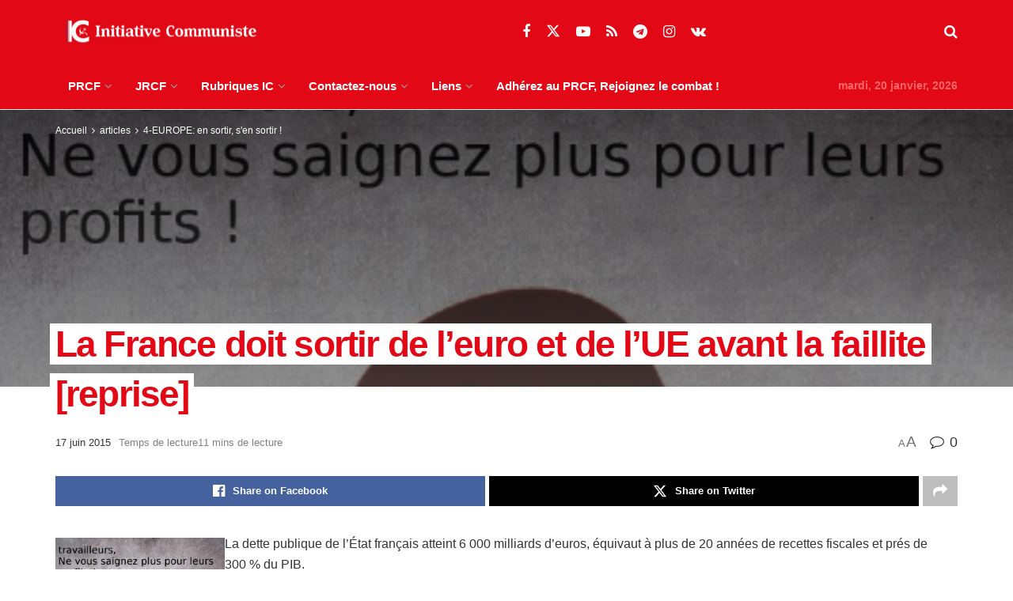

--- FILE ---
content_type: text/html; charset=UTF-8
request_url: https://www.initiative-communiste.fr/articles/europe-capital/la-france-doit-sortir-de-leuro-et-de-lue-avant-la-faillite-reprise/
body_size: 42626
content:
<!doctype html>
<!--[if lt IE 7]> <html class="no-js lt-ie9 lt-ie8 lt-ie7" lang="fr-FR"> <![endif]-->
<!--[if IE 7]>    <html class="no-js lt-ie9 lt-ie8" lang="fr-FR"> <![endif]-->
<!--[if IE 8]>    <html class="no-js lt-ie9" lang="fr-FR"> <![endif]-->
<!--[if IE 9]>    <html class="no-js lt-ie10" lang="fr-FR"> <![endif]-->
<!--[if gt IE 8]><!--> <html class="no-js" lang="fr-FR"> <!--<![endif]-->
<head>
    <meta http-equiv="Content-Type" content="text/html; charset=UTF-8" />
    <meta name='viewport' content='width=device-width, initial-scale=1, user-scalable=yes' />
    <link rel="profile" href="http://gmpg.org/xfn/11" />
    <link rel="pingback" href="https://www.initiative-communiste.fr/xmlrpc.php" />
    <meta name='robots' content='index, follow, max-image-preview:large, max-snippet:-1, max-video-preview:-1' />
<meta property="og:type" content="article">
<meta property="og:title" content="La France doit sortir de l’euro et de l’UE avant la faillite [reprise]">
<meta property="og:site_name" content="INITIATIVE COMMUNISTE">
<meta property="og:description" content="La dette publique de l’État français atteint 6 000 milliards d’euros, équivaut à plus de 20 années de recettes fiscales et">
<meta property="og:url" content="https://www.initiative-communiste.fr/articles/europe-capital/la-france-doit-sortir-de-leuro-et-de-lue-avant-la-faillite-reprise/">
<meta property="og:locale" content="fr_FR">
<meta property="og:image" content="https://www.initiative-communiste.fr/wp-content/uploads/2014/10/Tsoukala_Leda-2.jpg">
<meta property="og:image:height" content="800">
<meta property="og:image:width" content="571">
<meta property="article:published_time" content="2015-06-17T07:00:23+02:00">
<meta property="article:modified_time" content="2015-06-17T11:50:10+02:00">
<meta property="article:section" content="4-EUROPE: en sortir, s&#039;en sortir !">
<meta property="article:tag" content="chômage">
<meta property="article:tag" content="désindustrialisation">
<meta property="article:tag" content="Emploi">
<meta property="article:tag" content="Euro">
<meta property="article:tag" content="Industrie">
<meta property="article:tag" content="Sortir de l&#039;euro">
<meta property="article:tag" content="UE">
<meta property="article:tag" content="Union Européenne">
<meta name="twitter:card" content="summary_large_image">
<meta name="twitter:title" content="La France doit sortir de l’euro et de l’UE avant la faillite [reprise]">
<meta name="twitter:description" content="La dette publique de l’État français atteint 6 000 milliards d’euros, équivaut à plus de 20 années de recettes fiscales et">
<meta name="twitter:url" content="https://www.initiative-communiste.fr/articles/europe-capital/la-france-doit-sortir-de-leuro-et-de-lue-avant-la-faillite-reprise/">
<meta name="twitter:site" content="">
<meta name="twitter:image" content="https://www.initiative-communiste.fr/wp-content/uploads/2014/10/Tsoukala_Leda-2.jpg">
<meta name="twitter:image:width" content="571">
<meta name="twitter:image:height" content="800">
			<script type="text/javascript">
			  var jnews_ajax_url = '/?ajax-request=jnews'
			</script>
			<script type="text/javascript">;window.jnews=window.jnews||{},window.jnews.library=window.jnews.library||{},window.jnews.library=function(){"use strict";var e=this;e.win=window,e.doc=document,e.noop=function(){},e.globalBody=e.doc.getElementsByTagName("body")[0],e.globalBody=e.globalBody?e.globalBody:e.doc,e.win.jnewsDataStorage=e.win.jnewsDataStorage||{_storage:new WeakMap,put:function(e,t,n){this._storage.has(e)||this._storage.set(e,new Map),this._storage.get(e).set(t,n)},get:function(e,t){return this._storage.get(e).get(t)},has:function(e,t){return this._storage.has(e)&&this._storage.get(e).has(t)},remove:function(e,t){var n=this._storage.get(e).delete(t);return 0===!this._storage.get(e).size&&this._storage.delete(e),n}},e.windowWidth=function(){return e.win.innerWidth||e.docEl.clientWidth||e.globalBody.clientWidth},e.windowHeight=function(){return e.win.innerHeight||e.docEl.clientHeight||e.globalBody.clientHeight},e.requestAnimationFrame=e.win.requestAnimationFrame||e.win.webkitRequestAnimationFrame||e.win.mozRequestAnimationFrame||e.win.msRequestAnimationFrame||window.oRequestAnimationFrame||function(e){return setTimeout(e,1e3/60)},e.cancelAnimationFrame=e.win.cancelAnimationFrame||e.win.webkitCancelAnimationFrame||e.win.webkitCancelRequestAnimationFrame||e.win.mozCancelAnimationFrame||e.win.msCancelRequestAnimationFrame||e.win.oCancelRequestAnimationFrame||function(e){clearTimeout(e)},e.classListSupport="classList"in document.createElement("_"),e.hasClass=e.classListSupport?function(e,t){return e.classList.contains(t)}:function(e,t){return e.className.indexOf(t)>=0},e.addClass=e.classListSupport?function(t,n){e.hasClass(t,n)||t.classList.add(n)}:function(t,n){e.hasClass(t,n)||(t.className+=" "+n)},e.removeClass=e.classListSupport?function(t,n){e.hasClass(t,n)&&t.classList.remove(n)}:function(t,n){e.hasClass(t,n)&&(t.className=t.className.replace(n,""))},e.objKeys=function(e){var t=[];for(var n in e)Object.prototype.hasOwnProperty.call(e,n)&&t.push(n);return t},e.isObjectSame=function(e,t){var n=!0;return JSON.stringify(e)!==JSON.stringify(t)&&(n=!1),n},e.extend=function(){for(var e,t,n,o=arguments[0]||{},i=1,a=arguments.length;i<a;i++)if(null!==(e=arguments[i]))for(t in e)o!==(n=e[t])&&void 0!==n&&(o[t]=n);return o},e.dataStorage=e.win.jnewsDataStorage,e.isVisible=function(e){return 0!==e.offsetWidth&&0!==e.offsetHeight||e.getBoundingClientRect().length},e.getHeight=function(e){return e.offsetHeight||e.clientHeight||e.getBoundingClientRect().height},e.getWidth=function(e){return e.offsetWidth||e.clientWidth||e.getBoundingClientRect().width},e.supportsPassive=!1;try{var t=Object.defineProperty({},"passive",{get:function(){e.supportsPassive=!0}});"createEvent"in e.doc?e.win.addEventListener("test",null,t):"fireEvent"in e.doc&&e.win.attachEvent("test",null)}catch(e){}e.passiveOption=!!e.supportsPassive&&{passive:!0},e.setStorage=function(e,t){e="jnews-"+e;var n={expired:Math.floor(((new Date).getTime()+432e5)/1e3)};t=Object.assign(n,t);localStorage.setItem(e,JSON.stringify(t))},e.getStorage=function(e){e="jnews-"+e;var t=localStorage.getItem(e);return null!==t&&0<t.length?JSON.parse(localStorage.getItem(e)):{}},e.expiredStorage=function(){var t,n="jnews-";for(var o in localStorage)o.indexOf(n)>-1&&"undefined"!==(t=e.getStorage(o.replace(n,""))).expired&&t.expired<Math.floor((new Date).getTime()/1e3)&&localStorage.removeItem(o)},e.addEvents=function(t,n,o){for(var i in n){var a=["touchstart","touchmove"].indexOf(i)>=0&&!o&&e.passiveOption;"createEvent"in e.doc?t.addEventListener(i,n[i],a):"fireEvent"in e.doc&&t.attachEvent("on"+i,n[i])}},e.removeEvents=function(t,n){for(var o in n)"createEvent"in e.doc?t.removeEventListener(o,n[o]):"fireEvent"in e.doc&&t.detachEvent("on"+o,n[o])},e.triggerEvents=function(t,n,o){var i;o=o||{detail:null};return"createEvent"in e.doc?(!(i=e.doc.createEvent("CustomEvent")||new CustomEvent(n)).initCustomEvent||i.initCustomEvent(n,!0,!1,o),void t.dispatchEvent(i)):"fireEvent"in e.doc?((i=e.doc.createEventObject()).eventType=n,void t.fireEvent("on"+i.eventType,i)):void 0},e.getParents=function(t,n){void 0===n&&(n=e.doc);for(var o=[],i=t.parentNode,a=!1;!a;)if(i){var r=i;r.querySelectorAll(n).length?a=!0:(o.push(r),i=r.parentNode)}else o=[],a=!0;return o},e.forEach=function(e,t,n){for(var o=0,i=e.length;o<i;o++)t.call(n,e[o],o)},e.getText=function(e){return e.innerText||e.textContent},e.setText=function(e,t){var n="object"==typeof t?t.innerText||t.textContent:t;e.innerText&&(e.innerText=n),e.textContent&&(e.textContent=n)},e.httpBuildQuery=function(t){return e.objKeys(t).reduce(function t(n){var o=arguments.length>1&&void 0!==arguments[1]?arguments[1]:null;return function(i,a){var r=n[a];a=encodeURIComponent(a);var s=o?"".concat(o,"[").concat(a,"]"):a;return null==r||"function"==typeof r?(i.push("".concat(s,"=")),i):["number","boolean","string"].includes(typeof r)?(i.push("".concat(s,"=").concat(encodeURIComponent(r))),i):(i.push(e.objKeys(r).reduce(t(r,s),[]).join("&")),i)}}(t),[]).join("&")},e.get=function(t,n,o,i){return o="function"==typeof o?o:e.noop,e.ajax("GET",t,n,o,i)},e.post=function(t,n,o,i){return o="function"==typeof o?o:e.noop,e.ajax("POST",t,n,o,i)},e.ajax=function(t,n,o,i,a){var r=new XMLHttpRequest,s=n,c=e.httpBuildQuery(o);if(t=-1!=["GET","POST"].indexOf(t)?t:"GET",r.open(t,s+("GET"==t?"?"+c:""),!0),"POST"==t&&r.setRequestHeader("Content-type","application/x-www-form-urlencoded"),r.setRequestHeader("X-Requested-With","XMLHttpRequest"),r.onreadystatechange=function(){4===r.readyState&&200<=r.status&&300>r.status&&"function"==typeof i&&i.call(void 0,r.response)},void 0!==a&&!a){return{xhr:r,send:function(){r.send("POST"==t?c:null)}}}return r.send("POST"==t?c:null),{xhr:r}},e.scrollTo=function(t,n,o){function i(e,t,n){this.start=this.position(),this.change=e-this.start,this.currentTime=0,this.increment=20,this.duration=void 0===n?500:n,this.callback=t,this.finish=!1,this.animateScroll()}return Math.easeInOutQuad=function(e,t,n,o){return(e/=o/2)<1?n/2*e*e+t:-n/2*(--e*(e-2)-1)+t},i.prototype.stop=function(){this.finish=!0},i.prototype.move=function(t){e.doc.documentElement.scrollTop=t,e.globalBody.parentNode.scrollTop=t,e.globalBody.scrollTop=t},i.prototype.position=function(){return e.doc.documentElement.scrollTop||e.globalBody.parentNode.scrollTop||e.globalBody.scrollTop},i.prototype.animateScroll=function(){this.currentTime+=this.increment;var t=Math.easeInOutQuad(this.currentTime,this.start,this.change,this.duration);this.move(t),this.currentTime<this.duration&&!this.finish?e.requestAnimationFrame.call(e.win,this.animateScroll.bind(this)):this.callback&&"function"==typeof this.callback&&this.callback()},new i(t,n,o)},e.unwrap=function(t){var n,o=t;e.forEach(t,(function(e,t){n?n+=e:n=e})),o.replaceWith(n)},e.performance={start:function(e){performance.mark(e+"Start")},stop:function(e){performance.mark(e+"End"),performance.measure(e,e+"Start",e+"End")}},e.fps=function(){var t=0,n=0,o=0;!function(){var i=t=0,a=0,r=0,s=document.getElementById("fpsTable"),c=function(t){void 0===document.getElementsByTagName("body")[0]?e.requestAnimationFrame.call(e.win,(function(){c(t)})):document.getElementsByTagName("body")[0].appendChild(t)};null===s&&((s=document.createElement("div")).style.position="fixed",s.style.top="120px",s.style.left="10px",s.style.width="100px",s.style.height="20px",s.style.border="1px solid black",s.style.fontSize="11px",s.style.zIndex="100000",s.style.backgroundColor="white",s.id="fpsTable",c(s));var l=function(){o++,n=Date.now(),(a=(o/(r=(n-t)/1e3)).toPrecision(2))!=i&&(i=a,s.innerHTML=i+"fps"),1<r&&(t=n,o=0),e.requestAnimationFrame.call(e.win,l)};l()}()},e.instr=function(e,t){for(var n=0;n<t.length;n++)if(-1!==e.toLowerCase().indexOf(t[n].toLowerCase()))return!0},e.winLoad=function(t,n){function o(o){if("complete"===e.doc.readyState||"interactive"===e.doc.readyState)return!o||n?setTimeout(t,n||1):t(o),1}o()||e.addEvents(e.win,{load:o})},e.docReady=function(t,n){function o(o){if("complete"===e.doc.readyState||"interactive"===e.doc.readyState)return!o||n?setTimeout(t,n||1):t(o),1}o()||e.addEvents(e.doc,{DOMContentLoaded:o})},e.fireOnce=function(){e.docReady((function(){e.assets=e.assets||[],e.assets.length&&(e.boot(),e.load_assets())}),50)},e.boot=function(){e.length&&e.doc.querySelectorAll("style[media]").forEach((function(e){"not all"==e.getAttribute("media")&&e.removeAttribute("media")}))},e.create_js=function(t,n){var o=e.doc.createElement("script");switch(o.setAttribute("src",t),n){case"defer":o.setAttribute("defer",!0);break;case"async":o.setAttribute("async",!0);break;case"deferasync":o.setAttribute("defer",!0),o.setAttribute("async",!0)}e.globalBody.appendChild(o)},e.load_assets=function(){"object"==typeof e.assets&&e.forEach(e.assets.slice(0),(function(t,n){var o="";t.defer&&(o+="defer"),t.async&&(o+="async"),e.create_js(t.url,o);var i=e.assets.indexOf(t);i>-1&&e.assets.splice(i,1)})),e.assets=jnewsoption.au_scripts=window.jnewsads=[]},e.setCookie=function(e,t,n){var o="";if(n){var i=new Date;i.setTime(i.getTime()+24*n*60*60*1e3),o="; expires="+i.toUTCString()}document.cookie=e+"="+(t||"")+o+"; path=/"},e.getCookie=function(e){for(var t=e+"=",n=document.cookie.split(";"),o=0;o<n.length;o++){for(var i=n[o];" "==i.charAt(0);)i=i.substring(1,i.length);if(0==i.indexOf(t))return i.substring(t.length,i.length)}return null},e.eraseCookie=function(e){document.cookie=e+"=; Path=/; Expires=Thu, 01 Jan 1970 00:00:01 GMT;"},e.docReady((function(){e.globalBody=e.globalBody==e.doc?e.doc.getElementsByTagName("body")[0]:e.globalBody,e.globalBody=e.globalBody?e.globalBody:e.doc})),e.winLoad((function(){e.winLoad((function(){var t=!1;if(void 0!==window.jnewsadmin)if(void 0!==window.file_version_checker){var n=e.objKeys(window.file_version_checker);n.length?n.forEach((function(e){t||"10.0.4"===window.file_version_checker[e]||(t=!0)})):t=!0}else t=!0;t&&(window.jnewsHelper.getMessage(),window.jnewsHelper.getNotice())}),2500)}))},window.jnews.library=new window.jnews.library;</script>
	<!-- This site is optimized with the Yoast SEO plugin v26.7 - https://yoast.com/wordpress/plugins/seo/ -->
	<title>La France doit sortir de l’euro et de l’UE avant la faillite [reprise] - INITIATIVE COMMUNISTE</title>
	<meta name="description" content="La dette publique de l’État français atteint 6 000 milliards d’euros, équivaut à plus de 20 années de recettes fiscales et prés de 300 % du PIB. Le" />
	<link rel="canonical" href="https://www.initiative-communiste.fr/articles/europe-capital/la-france-doit-sortir-de-leuro-et-de-lue-avant-la-faillite-reprise/" />
	<meta property="og:locale" content="fr_FR" />
	<meta property="og:type" content="article" />
	<meta property="og:title" content="La France doit sortir de l’euro et de l’UE avant la faillite [reprise] - INITIATIVE COMMUNISTE" />
	<meta property="og:description" content="La dette publique de l’État français atteint 6 000 milliards d’euros, équivaut à plus de 20 années de recettes fiscales et prés de 300 % du PIB. Le" />
	<meta property="og:url" content="https://www.initiative-communiste.fr/articles/europe-capital/la-france-doit-sortir-de-leuro-et-de-lue-avant-la-faillite-reprise/" />
	<meta property="og:site_name" content="INITIATIVE COMMUNISTE" />
	<meta property="article:publisher" content="https://www.facebook.com/PRCF.Initiative.Communiste" />
	<meta property="article:published_time" content="2015-06-17T05:00:23+00:00" />
	<meta property="article:modified_time" content="2015-06-17T09:50:10+00:00" />
	<meta property="og:image" content="https://www.initiative-communiste.fr/wp-content/uploads/2014/10/Tsoukala_Leda-2.jpg" />
	<meta property="og:image:width" content="571" />
	<meta property="og:image:height" content="800" />
	<meta property="og:image:type" content="image/jpeg" />
	<meta name="author" content="- -" />
	<meta name="twitter:card" content="summary_large_image" />
	<meta name="twitter:creator" content="@PRCF_" />
	<meta name="twitter:site" content="@PRCF_" />
	<meta name="twitter:label1" content="Écrit par" />
	<meta name="twitter:data1" content="- -" />
	<meta name="twitter:label2" content="Durée de lecture estimée" />
	<meta name="twitter:data2" content="15 minutes" />
	<script type="application/ld+json" class="yoast-schema-graph">{"@context":"https://schema.org","@graph":[{"@type":"Article","@id":"https://www.initiative-communiste.fr/articles/europe-capital/la-france-doit-sortir-de-leuro-et-de-lue-avant-la-faillite-reprise/#article","isPartOf":{"@id":"https://www.initiative-communiste.fr/articles/europe-capital/la-france-doit-sortir-de-leuro-et-de-lue-avant-la-faillite-reprise/"},"author":{"name":"- -","@id":"https://www.initiative-communiste.fr/#/schema/person/97c1e3f86c14120ef48253cd1861a9f5"},"headline":"La France doit sortir de l’euro et de l’UE avant la faillite [reprise]","datePublished":"2015-06-17T05:00:23+00:00","dateModified":"2015-06-17T09:50:10+00:00","mainEntityOfPage":{"@id":"https://www.initiative-communiste.fr/articles/europe-capital/la-france-doit-sortir-de-leuro-et-de-lue-avant-la-faillite-reprise/"},"wordCount":2959,"publisher":{"@id":"https://www.initiative-communiste.fr/#organization"},"image":{"@id":"https://www.initiative-communiste.fr/articles/europe-capital/la-france-doit-sortir-de-leuro-et-de-lue-avant-la-faillite-reprise/#primaryimage"},"thumbnailUrl":"https://www.initiative-communiste.fr/wp-content/uploads/2014/10/Tsoukala_Leda-2.jpg","keywords":["chômage","désindustrialisation","Emploi","Euro","Industrie","Sortir de l'euro","UE","Union Européenne"],"articleSection":["4-EUROPE: en sortir, s'en sortir !","articles"],"inLanguage":"fr-FR"},{"@type":"WebPage","@id":"https://www.initiative-communiste.fr/articles/europe-capital/la-france-doit-sortir-de-leuro-et-de-lue-avant-la-faillite-reprise/","url":"https://www.initiative-communiste.fr/articles/europe-capital/la-france-doit-sortir-de-leuro-et-de-lue-avant-la-faillite-reprise/","name":"La France doit sortir de l’euro et de l’UE avant la faillite [reprise] - INITIATIVE COMMUNISTE","isPartOf":{"@id":"https://www.initiative-communiste.fr/#website"},"primaryImageOfPage":{"@id":"https://www.initiative-communiste.fr/articles/europe-capital/la-france-doit-sortir-de-leuro-et-de-lue-avant-la-faillite-reprise/#primaryimage"},"image":{"@id":"https://www.initiative-communiste.fr/articles/europe-capital/la-france-doit-sortir-de-leuro-et-de-lue-avant-la-faillite-reprise/#primaryimage"},"thumbnailUrl":"https://www.initiative-communiste.fr/wp-content/uploads/2014/10/Tsoukala_Leda-2.jpg","datePublished":"2015-06-17T05:00:23+00:00","dateModified":"2015-06-17T09:50:10+00:00","description":"La dette publique de l’État français atteint 6 000 milliards d’euros, équivaut à plus de 20 années de recettes fiscales et prés de 300 % du PIB. Le","breadcrumb":{"@id":"https://www.initiative-communiste.fr/articles/europe-capital/la-france-doit-sortir-de-leuro-et-de-lue-avant-la-faillite-reprise/#breadcrumb"},"inLanguage":"fr-FR","potentialAction":[{"@type":"ReadAction","target":["https://www.initiative-communiste.fr/articles/europe-capital/la-france-doit-sortir-de-leuro-et-de-lue-avant-la-faillite-reprise/"]}]},{"@type":"ImageObject","inLanguage":"fr-FR","@id":"https://www.initiative-communiste.fr/articles/europe-capital/la-france-doit-sortir-de-leuro-et-de-lue-avant-la-faillite-reprise/#primaryimage","url":"https://www.initiative-communiste.fr/wp-content/uploads/2014/10/Tsoukala_Leda-2.jpg","contentUrl":"https://www.initiative-communiste.fr/wp-content/uploads/2014/10/Tsoukala_Leda-2.jpg","width":571,"height":800},{"@type":"BreadcrumbList","@id":"https://www.initiative-communiste.fr/articles/europe-capital/la-france-doit-sortir-de-leuro-et-de-lue-avant-la-faillite-reprise/#breadcrumb","itemListElement":[{"@type":"ListItem","position":1,"name":"Accueil","item":"https://www.initiative-communiste.fr/"},{"@type":"ListItem","position":2,"name":"La France doit sortir de l’euro et de l’UE avant la faillite [reprise]"}]},{"@type":"WebSite","@id":"https://www.initiative-communiste.fr/#website","url":"https://www.initiative-communiste.fr/","name":"INITIATIVE COMMUNISTE","description":"l&#039;actualité franchement communiste par le PRCF","publisher":{"@id":"https://www.initiative-communiste.fr/#organization"},"potentialAction":[{"@type":"SearchAction","target":{"@type":"EntryPoint","urlTemplate":"https://www.initiative-communiste.fr/?s={search_term_string}"},"query-input":{"@type":"PropertyValueSpecification","valueRequired":true,"valueName":"search_term_string"}}],"inLanguage":"fr-FR"},{"@type":"Organization","@id":"https://www.initiative-communiste.fr/#organization","name":"initiative communiste","url":"https://www.initiative-communiste.fr/","logo":{"@type":"ImageObject","inLanguage":"fr-FR","@id":"https://www.initiative-communiste.fr/#/schema/logo/image/","url":"https://www.initiative-communiste.fr/wp-content/uploads/2022/03/logo.svg","contentUrl":"https://www.initiative-communiste.fr/wp-content/uploads/2022/03/logo.svg","width":1,"height":1,"caption":"initiative communiste"},"image":{"@id":"https://www.initiative-communiste.fr/#/schema/logo/image/"},"sameAs":["https://www.facebook.com/PRCF.Initiative.Communiste","https://x.com/PRCF_","https://www.youtube.com/channel/UCnuhdhEWEKHv0OJ_J2v-Z7Q"]},{"@type":"Person","@id":"https://www.initiative-communiste.fr/#/schema/person/97c1e3f86c14120ef48253cd1861a9f5","name":"- -","image":{"@type":"ImageObject","inLanguage":"fr-FR","@id":"https://www.initiative-communiste.fr/#/schema/person/image/","url":"https://secure.gravatar.com/avatar/582897ebd402e3000683b8407498c59f55b33d61263f36cbebca39e29431de17?s=96&r=g","contentUrl":"https://secure.gravatar.com/avatar/582897ebd402e3000683b8407498c59f55b33d61263f36cbebca39e29431de17?s=96&r=g","caption":"- -"},"url":"https://www.initiative-communiste.fr/author/6/"}]}</script>
	<!-- / Yoast SEO plugin. -->


<link rel="alternate" type="application/rss+xml" title="INITIATIVE COMMUNISTE &raquo; Flux" href="https://www.initiative-communiste.fr/feed/" />
<link rel="alternate" type="application/rss+xml" title="INITIATIVE COMMUNISTE &raquo; Flux des commentaires" href="https://www.initiative-communiste.fr/comments/feed/" />
<link rel="alternate" title="oEmbed (JSON)" type="application/json+oembed" href="https://www.initiative-communiste.fr/wp-json/oembed/1.0/embed?url=https%3A%2F%2Fwww.initiative-communiste.fr%2Farticles%2Feurope-capital%2Fla-france-doit-sortir-de-leuro-et-de-lue-avant-la-faillite-reprise%2F" />
<link rel="alternate" title="oEmbed (XML)" type="text/xml+oembed" href="https://www.initiative-communiste.fr/wp-json/oembed/1.0/embed?url=https%3A%2F%2Fwww.initiative-communiste.fr%2Farticles%2Feurope-capital%2Fla-france-doit-sortir-de-leuro-et-de-lue-avant-la-faillite-reprise%2F&#038;format=xml" />
<style id='wp-img-auto-sizes-contain-inline-css' type='text/css'>
img:is([sizes=auto i],[sizes^="auto," i]){contain-intrinsic-size:3000px 1500px}
/*# sourceURL=wp-img-auto-sizes-contain-inline-css */
</style>
<style id='wp-emoji-styles-inline-css' type='text/css'>

	img.wp-smiley, img.emoji {
		display: inline !important;
		border: none !important;
		box-shadow: none !important;
		height: 1em !important;
		width: 1em !important;
		margin: 0 0.07em !important;
		vertical-align: -0.1em !important;
		background: none !important;
		padding: 0 !important;
	}
/*# sourceURL=wp-emoji-styles-inline-css */
</style>
<style id='wp-block-library-inline-css' type='text/css'>
:root{--wp-block-synced-color:#7a00df;--wp-block-synced-color--rgb:122,0,223;--wp-bound-block-color:var(--wp-block-synced-color);--wp-editor-canvas-background:#ddd;--wp-admin-theme-color:#007cba;--wp-admin-theme-color--rgb:0,124,186;--wp-admin-theme-color-darker-10:#006ba1;--wp-admin-theme-color-darker-10--rgb:0,107,160.5;--wp-admin-theme-color-darker-20:#005a87;--wp-admin-theme-color-darker-20--rgb:0,90,135;--wp-admin-border-width-focus:2px}@media (min-resolution:192dpi){:root{--wp-admin-border-width-focus:1.5px}}.wp-element-button{cursor:pointer}:root .has-very-light-gray-background-color{background-color:#eee}:root .has-very-dark-gray-background-color{background-color:#313131}:root .has-very-light-gray-color{color:#eee}:root .has-very-dark-gray-color{color:#313131}:root .has-vivid-green-cyan-to-vivid-cyan-blue-gradient-background{background:linear-gradient(135deg,#00d084,#0693e3)}:root .has-purple-crush-gradient-background{background:linear-gradient(135deg,#34e2e4,#4721fb 50%,#ab1dfe)}:root .has-hazy-dawn-gradient-background{background:linear-gradient(135deg,#faaca8,#dad0ec)}:root .has-subdued-olive-gradient-background{background:linear-gradient(135deg,#fafae1,#67a671)}:root .has-atomic-cream-gradient-background{background:linear-gradient(135deg,#fdd79a,#004a59)}:root .has-nightshade-gradient-background{background:linear-gradient(135deg,#330968,#31cdcf)}:root .has-midnight-gradient-background{background:linear-gradient(135deg,#020381,#2874fc)}:root{--wp--preset--font-size--normal:16px;--wp--preset--font-size--huge:42px}.has-regular-font-size{font-size:1em}.has-larger-font-size{font-size:2.625em}.has-normal-font-size{font-size:var(--wp--preset--font-size--normal)}.has-huge-font-size{font-size:var(--wp--preset--font-size--huge)}.has-text-align-center{text-align:center}.has-text-align-left{text-align:left}.has-text-align-right{text-align:right}.has-fit-text{white-space:nowrap!important}#end-resizable-editor-section{display:none}.aligncenter{clear:both}.items-justified-left{justify-content:flex-start}.items-justified-center{justify-content:center}.items-justified-right{justify-content:flex-end}.items-justified-space-between{justify-content:space-between}.screen-reader-text{border:0;clip-path:inset(50%);height:1px;margin:-1px;overflow:hidden;padding:0;position:absolute;width:1px;word-wrap:normal!important}.screen-reader-text:focus{background-color:#ddd;clip-path:none;color:#444;display:block;font-size:1em;height:auto;left:5px;line-height:normal;padding:15px 23px 14px;text-decoration:none;top:5px;width:auto;z-index:100000}html :where(.has-border-color){border-style:solid}html :where([style*=border-top-color]){border-top-style:solid}html :where([style*=border-right-color]){border-right-style:solid}html :where([style*=border-bottom-color]){border-bottom-style:solid}html :where([style*=border-left-color]){border-left-style:solid}html :where([style*=border-width]){border-style:solid}html :where([style*=border-top-width]){border-top-style:solid}html :where([style*=border-right-width]){border-right-style:solid}html :where([style*=border-bottom-width]){border-bottom-style:solid}html :where([style*=border-left-width]){border-left-style:solid}html :where(img[class*=wp-image-]){height:auto;max-width:100%}:where(figure){margin:0 0 1em}html :where(.is-position-sticky){--wp-admin--admin-bar--position-offset:var(--wp-admin--admin-bar--height,0px)}@media screen and (max-width:600px){html :where(.is-position-sticky){--wp-admin--admin-bar--position-offset:0px}}

/*# sourceURL=wp-block-library-inline-css */
</style><style id='global-styles-inline-css' type='text/css'>
:root{--wp--preset--aspect-ratio--square: 1;--wp--preset--aspect-ratio--4-3: 4/3;--wp--preset--aspect-ratio--3-4: 3/4;--wp--preset--aspect-ratio--3-2: 3/2;--wp--preset--aspect-ratio--2-3: 2/3;--wp--preset--aspect-ratio--16-9: 16/9;--wp--preset--aspect-ratio--9-16: 9/16;--wp--preset--color--black: #000000;--wp--preset--color--cyan-bluish-gray: #abb8c3;--wp--preset--color--white: #ffffff;--wp--preset--color--pale-pink: #f78da7;--wp--preset--color--vivid-red: #cf2e2e;--wp--preset--color--luminous-vivid-orange: #ff6900;--wp--preset--color--luminous-vivid-amber: #fcb900;--wp--preset--color--light-green-cyan: #7bdcb5;--wp--preset--color--vivid-green-cyan: #00d084;--wp--preset--color--pale-cyan-blue: #8ed1fc;--wp--preset--color--vivid-cyan-blue: #0693e3;--wp--preset--color--vivid-purple: #9b51e0;--wp--preset--gradient--vivid-cyan-blue-to-vivid-purple: linear-gradient(135deg,rgb(6,147,227) 0%,rgb(155,81,224) 100%);--wp--preset--gradient--light-green-cyan-to-vivid-green-cyan: linear-gradient(135deg,rgb(122,220,180) 0%,rgb(0,208,130) 100%);--wp--preset--gradient--luminous-vivid-amber-to-luminous-vivid-orange: linear-gradient(135deg,rgb(252,185,0) 0%,rgb(255,105,0) 100%);--wp--preset--gradient--luminous-vivid-orange-to-vivid-red: linear-gradient(135deg,rgb(255,105,0) 0%,rgb(207,46,46) 100%);--wp--preset--gradient--very-light-gray-to-cyan-bluish-gray: linear-gradient(135deg,rgb(238,238,238) 0%,rgb(169,184,195) 100%);--wp--preset--gradient--cool-to-warm-spectrum: linear-gradient(135deg,rgb(74,234,220) 0%,rgb(151,120,209) 20%,rgb(207,42,186) 40%,rgb(238,44,130) 60%,rgb(251,105,98) 80%,rgb(254,248,76) 100%);--wp--preset--gradient--blush-light-purple: linear-gradient(135deg,rgb(255,206,236) 0%,rgb(152,150,240) 100%);--wp--preset--gradient--blush-bordeaux: linear-gradient(135deg,rgb(254,205,165) 0%,rgb(254,45,45) 50%,rgb(107,0,62) 100%);--wp--preset--gradient--luminous-dusk: linear-gradient(135deg,rgb(255,203,112) 0%,rgb(199,81,192) 50%,rgb(65,88,208) 100%);--wp--preset--gradient--pale-ocean: linear-gradient(135deg,rgb(255,245,203) 0%,rgb(182,227,212) 50%,rgb(51,167,181) 100%);--wp--preset--gradient--electric-grass: linear-gradient(135deg,rgb(202,248,128) 0%,rgb(113,206,126) 100%);--wp--preset--gradient--midnight: linear-gradient(135deg,rgb(2,3,129) 0%,rgb(40,116,252) 100%);--wp--preset--font-size--small: 13px;--wp--preset--font-size--medium: 20px;--wp--preset--font-size--large: 36px;--wp--preset--font-size--x-large: 42px;--wp--preset--spacing--20: 0.44rem;--wp--preset--spacing--30: 0.67rem;--wp--preset--spacing--40: 1rem;--wp--preset--spacing--50: 1.5rem;--wp--preset--spacing--60: 2.25rem;--wp--preset--spacing--70: 3.38rem;--wp--preset--spacing--80: 5.06rem;--wp--preset--shadow--natural: 6px 6px 9px rgba(0, 0, 0, 0.2);--wp--preset--shadow--deep: 12px 12px 50px rgba(0, 0, 0, 0.4);--wp--preset--shadow--sharp: 6px 6px 0px rgba(0, 0, 0, 0.2);--wp--preset--shadow--outlined: 6px 6px 0px -3px rgb(255, 255, 255), 6px 6px rgb(0, 0, 0);--wp--preset--shadow--crisp: 6px 6px 0px rgb(0, 0, 0);}:where(.is-layout-flex){gap: 0.5em;}:where(.is-layout-grid){gap: 0.5em;}body .is-layout-flex{display: flex;}.is-layout-flex{flex-wrap: wrap;align-items: center;}.is-layout-flex > :is(*, div){margin: 0;}body .is-layout-grid{display: grid;}.is-layout-grid > :is(*, div){margin: 0;}:where(.wp-block-columns.is-layout-flex){gap: 2em;}:where(.wp-block-columns.is-layout-grid){gap: 2em;}:where(.wp-block-post-template.is-layout-flex){gap: 1.25em;}:where(.wp-block-post-template.is-layout-grid){gap: 1.25em;}.has-black-color{color: var(--wp--preset--color--black) !important;}.has-cyan-bluish-gray-color{color: var(--wp--preset--color--cyan-bluish-gray) !important;}.has-white-color{color: var(--wp--preset--color--white) !important;}.has-pale-pink-color{color: var(--wp--preset--color--pale-pink) !important;}.has-vivid-red-color{color: var(--wp--preset--color--vivid-red) !important;}.has-luminous-vivid-orange-color{color: var(--wp--preset--color--luminous-vivid-orange) !important;}.has-luminous-vivid-amber-color{color: var(--wp--preset--color--luminous-vivid-amber) !important;}.has-light-green-cyan-color{color: var(--wp--preset--color--light-green-cyan) !important;}.has-vivid-green-cyan-color{color: var(--wp--preset--color--vivid-green-cyan) !important;}.has-pale-cyan-blue-color{color: var(--wp--preset--color--pale-cyan-blue) !important;}.has-vivid-cyan-blue-color{color: var(--wp--preset--color--vivid-cyan-blue) !important;}.has-vivid-purple-color{color: var(--wp--preset--color--vivid-purple) !important;}.has-black-background-color{background-color: var(--wp--preset--color--black) !important;}.has-cyan-bluish-gray-background-color{background-color: var(--wp--preset--color--cyan-bluish-gray) !important;}.has-white-background-color{background-color: var(--wp--preset--color--white) !important;}.has-pale-pink-background-color{background-color: var(--wp--preset--color--pale-pink) !important;}.has-vivid-red-background-color{background-color: var(--wp--preset--color--vivid-red) !important;}.has-luminous-vivid-orange-background-color{background-color: var(--wp--preset--color--luminous-vivid-orange) !important;}.has-luminous-vivid-amber-background-color{background-color: var(--wp--preset--color--luminous-vivid-amber) !important;}.has-light-green-cyan-background-color{background-color: var(--wp--preset--color--light-green-cyan) !important;}.has-vivid-green-cyan-background-color{background-color: var(--wp--preset--color--vivid-green-cyan) !important;}.has-pale-cyan-blue-background-color{background-color: var(--wp--preset--color--pale-cyan-blue) !important;}.has-vivid-cyan-blue-background-color{background-color: var(--wp--preset--color--vivid-cyan-blue) !important;}.has-vivid-purple-background-color{background-color: var(--wp--preset--color--vivid-purple) !important;}.has-black-border-color{border-color: var(--wp--preset--color--black) !important;}.has-cyan-bluish-gray-border-color{border-color: var(--wp--preset--color--cyan-bluish-gray) !important;}.has-white-border-color{border-color: var(--wp--preset--color--white) !important;}.has-pale-pink-border-color{border-color: var(--wp--preset--color--pale-pink) !important;}.has-vivid-red-border-color{border-color: var(--wp--preset--color--vivid-red) !important;}.has-luminous-vivid-orange-border-color{border-color: var(--wp--preset--color--luminous-vivid-orange) !important;}.has-luminous-vivid-amber-border-color{border-color: var(--wp--preset--color--luminous-vivid-amber) !important;}.has-light-green-cyan-border-color{border-color: var(--wp--preset--color--light-green-cyan) !important;}.has-vivid-green-cyan-border-color{border-color: var(--wp--preset--color--vivid-green-cyan) !important;}.has-pale-cyan-blue-border-color{border-color: var(--wp--preset--color--pale-cyan-blue) !important;}.has-vivid-cyan-blue-border-color{border-color: var(--wp--preset--color--vivid-cyan-blue) !important;}.has-vivid-purple-border-color{border-color: var(--wp--preset--color--vivid-purple) !important;}.has-vivid-cyan-blue-to-vivid-purple-gradient-background{background: var(--wp--preset--gradient--vivid-cyan-blue-to-vivid-purple) !important;}.has-light-green-cyan-to-vivid-green-cyan-gradient-background{background: var(--wp--preset--gradient--light-green-cyan-to-vivid-green-cyan) !important;}.has-luminous-vivid-amber-to-luminous-vivid-orange-gradient-background{background: var(--wp--preset--gradient--luminous-vivid-amber-to-luminous-vivid-orange) !important;}.has-luminous-vivid-orange-to-vivid-red-gradient-background{background: var(--wp--preset--gradient--luminous-vivid-orange-to-vivid-red) !important;}.has-very-light-gray-to-cyan-bluish-gray-gradient-background{background: var(--wp--preset--gradient--very-light-gray-to-cyan-bluish-gray) !important;}.has-cool-to-warm-spectrum-gradient-background{background: var(--wp--preset--gradient--cool-to-warm-spectrum) !important;}.has-blush-light-purple-gradient-background{background: var(--wp--preset--gradient--blush-light-purple) !important;}.has-blush-bordeaux-gradient-background{background: var(--wp--preset--gradient--blush-bordeaux) !important;}.has-luminous-dusk-gradient-background{background: var(--wp--preset--gradient--luminous-dusk) !important;}.has-pale-ocean-gradient-background{background: var(--wp--preset--gradient--pale-ocean) !important;}.has-electric-grass-gradient-background{background: var(--wp--preset--gradient--electric-grass) !important;}.has-midnight-gradient-background{background: var(--wp--preset--gradient--midnight) !important;}.has-small-font-size{font-size: var(--wp--preset--font-size--small) !important;}.has-medium-font-size{font-size: var(--wp--preset--font-size--medium) !important;}.has-large-font-size{font-size: var(--wp--preset--font-size--large) !important;}.has-x-large-font-size{font-size: var(--wp--preset--font-size--x-large) !important;}
/*# sourceURL=global-styles-inline-css */
</style>

<style id='classic-theme-styles-inline-css' type='text/css'>
/*! This file is auto-generated */
.wp-block-button__link{color:#fff;background-color:#32373c;border-radius:9999px;box-shadow:none;text-decoration:none;padding:calc(.667em + 2px) calc(1.333em + 2px);font-size:1.125em}.wp-block-file__button{background:#32373c;color:#fff;text-decoration:none}
/*# sourceURL=/wp-includes/css/classic-themes.min.css */
</style>
<link rel='stylesheet' id='js_composer_front-css' href='https://www.initiative-communiste.fr/wp-content/plugins/js_composer/assets/css/js_composer.min.css?ver=8.7.1' type='text/css' media='all' />
<link rel='stylesheet' id='font-awesome-css' href='https://www.initiative-communiste.fr/wp-content/themes/jnews/assets/fonts/font-awesome/font-awesome.min.css?ver=12.0.3' type='text/css' media='all' />
<link rel='stylesheet' id='jnews-frontend-css' href='https://www.initiative-communiste.fr/wp-content/themes/jnews/assets/dist/frontend.min.css?ver=12.0.3' type='text/css' media='all' />
<link rel='stylesheet' id='jnews-js-composer-css' href='https://www.initiative-communiste.fr/wp-content/themes/jnews/assets/css/js-composer-frontend.css?ver=12.0.3' type='text/css' media='all' />
<link rel='stylesheet' id='jnews-style-css' href='https://www.initiative-communiste.fr/wp-content/themes/jnews/style.css?ver=12.0.3' type='text/css' media='all' />
<link rel='stylesheet' id='jnews-darkmode-css' href='https://www.initiative-communiste.fr/wp-content/themes/jnews/assets/css/darkmode.css?ver=12.0.3' type='text/css' media='all' />
<link rel='stylesheet' id='jnews-scheme-css' href='https://www.initiative-communiste.fr/wp-content/themes/jnews/data/import/newspaper/scheme.css?ver=12.0.3' type='text/css' media='all' />
<link rel='stylesheet' id='jnews-social-login-style-css' href='https://www.initiative-communiste.fr/wp-content/plugins/jnews-social-login/assets/css/plugin.css?ver=12.0.0' type='text/css' media='all' />
<link rel='stylesheet' id='jnews-select-share-css' href='https://www.initiative-communiste.fr/wp-content/plugins/jnews-social-share/assets/css/plugin.css' type='text/css' media='all' />
<script type="text/javascript" src="https://www.initiative-communiste.fr/wp-includes/js/jquery/jquery.min.js?ver=3.7.1" id="jquery-core-js"></script>
<script type="text/javascript" src="https://www.initiative-communiste.fr/wp-includes/js/jquery/jquery-migrate.min.js?ver=3.4.1" id="jquery-migrate-js"></script>
<script></script><link rel="https://api.w.org/" href="https://www.initiative-communiste.fr/wp-json/" /><link rel="alternate" title="JSON" type="application/json" href="https://www.initiative-communiste.fr/wp-json/wp/v2/posts/24498" /><link rel="EditURI" type="application/rsd+xml" title="RSD" href="https://www.initiative-communiste.fr/xmlrpc.php?rsd" />
<meta name="generator" content="WordPress 6.9" />
<link rel='shortlink' href='https://www.initiative-communiste.fr/?p=24498' />
        <style>
        .getty.aligncenter {
            text-align: center;
        }
        .getty.alignleft {
            float: none;
            margin-right: 0;
        }
        .getty.alignleft > div {
            float: left;
            margin-right: 5px;
        }
        .getty.alignright {
            float: none;
            margin-left: 0;
        }
        .getty.alignright > div {
            float: right;
            margin-left: 5px;
        }
        </style>
        <meta name="generator" content="Powered by WPBakery Page Builder - drag and drop page builder for WordPress."/>
<script type='application/ld+json'>{"@context":"http:\/\/schema.org","@type":"Organization","@id":"https:\/\/www.initiative-communiste.fr\/#organization","url":"https:\/\/www.initiative-communiste.fr\/","name":"","logo":{"@type":"ImageObject","url":"https:\/\/www.initiative-communiste.fr\/wp-content\/uploads\/2021\/11\/cropped-Logo-seul.png"},"sameAs":["https:\/\/www.facebook.com\/PRCF.Initiative.Communiste\/","https:\/\/twitter.com\/PRCF_","https:\/\/www.youtube.com\/@Initiative-communisteFr","https:\/\/www.initiative-communiste.fr\/feed\/","https:\/\/t.me\/PRCF_national","https:\/\/www.instagram.com\/prcf.initiative.communiste","https:\/\/vk.com\/public179266711"]}</script>
<script type='application/ld+json'>{"@context":"http:\/\/schema.org","@type":"WebSite","@id":"https:\/\/www.initiative-communiste.fr\/#website","url":"https:\/\/www.initiative-communiste.fr\/","name":"","potentialAction":{"@type":"SearchAction","target":"https:\/\/www.initiative-communiste.fr\/?s={search_term_string}","query-input":"required name=search_term_string"}}</script>
<link rel="icon" href="https://www.initiative-communiste.fr/wp-content/uploads/2021/11/cropped-Logo-seul-32x32.png" sizes="32x32" />
<link rel="icon" href="https://www.initiative-communiste.fr/wp-content/uploads/2021/11/cropped-Logo-seul-192x192.png" sizes="192x192" />
<link rel="apple-touch-icon" href="https://www.initiative-communiste.fr/wp-content/uploads/2021/11/cropped-Logo-seul-180x180.png" />
<meta name="msapplication-TileImage" content="https://www.initiative-communiste.fr/wp-content/uploads/2021/11/cropped-Logo-seul-270x270.png" />
<style id="jeg_dynamic_css" type="text/css" data-type="jeg_custom-css">body { --j-body-color : #333333; --j-accent-color : #174e96; --j-alt-color : #174259; --j-heading-color : #e20816; } body,.jeg_newsfeed_list .tns-outer .tns-controls button,.jeg_filter_button,.owl-carousel .owl-nav div,.jeg_readmore,.jeg_hero_style_7 .jeg_post_meta a,.widget_calendar thead th,.widget_calendar tfoot a,.jeg_socialcounter a,.entry-header .jeg_meta_like a,.entry-header .jeg_meta_comment a,.entry-header .jeg_meta_donation a,.entry-header .jeg_meta_bookmark a,.entry-content tbody tr:hover,.entry-content th,.jeg_splitpost_nav li:hover a,#breadcrumbs a,.jeg_author_socials a:hover,.jeg_footer_content a,.jeg_footer_bottom a,.jeg_cartcontent,.woocommerce .woocommerce-breadcrumb a { color : #333333; } a, .jeg_menu_style_5>li>a:hover, .jeg_menu_style_5>li.sfHover>a, .jeg_menu_style_5>li.current-menu-item>a, .jeg_menu_style_5>li.current-menu-ancestor>a, .jeg_navbar .jeg_menu:not(.jeg_main_menu)>li>a:hover, .jeg_midbar .jeg_menu:not(.jeg_main_menu)>li>a:hover, .jeg_side_tabs li.active, .jeg_block_heading_5 strong, .jeg_block_heading_6 strong, .jeg_block_heading_7 strong, .jeg_block_heading_8 strong, .jeg_subcat_list li a:hover, .jeg_subcat_list li button:hover, .jeg_pl_lg_7 .jeg_thumb .jeg_post_category a, .jeg_pl_xs_2:before, .jeg_pl_xs_4 .jeg_postblock_content:before, .jeg_postblock .jeg_post_title a:hover, .jeg_hero_style_6 .jeg_post_title a:hover, .jeg_sidefeed .jeg_pl_xs_3 .jeg_post_title a:hover, .widget_jnews_popular .jeg_post_title a:hover, .jeg_meta_author a, .widget_archive li a:hover, .widget_pages li a:hover, .widget_meta li a:hover, .widget_recent_entries li a:hover, .widget_rss li a:hover, .widget_rss cite, .widget_categories li a:hover, .widget_categories li.current-cat>a, #breadcrumbs a:hover, .jeg_share_count .counts, .commentlist .bypostauthor>.comment-body>.comment-author>.fn, span.required, .jeg_review_title, .bestprice .price, .authorlink a:hover, .jeg_vertical_playlist .jeg_video_playlist_play_icon, .jeg_vertical_playlist .jeg_video_playlist_item.active .jeg_video_playlist_thumbnail:before, .jeg_horizontal_playlist .jeg_video_playlist_play, .woocommerce li.product .pricegroup .button, .widget_display_forums li a:hover, .widget_display_topics li:before, .widget_display_replies li:before, .widget_display_views li:before, .bbp-breadcrumb a:hover, .jeg_mobile_menu li.sfHover>a, .jeg_mobile_menu li a:hover, .split-template-6 .pagenum, .jeg_mobile_menu_style_5>li>a:hover, .jeg_mobile_menu_style_5>li.sfHover>a, .jeg_mobile_menu_style_5>li.current-menu-item>a, .jeg_mobile_menu_style_5>li.current-menu-ancestor>a, .jeg_mobile_menu.jeg_menu_dropdown li.open > div > a ,.jeg_menu_dropdown.language-swicher .sub-menu li a:hover { color : #174e96; } .jeg_menu_style_1>li>a:before, .jeg_menu_style_2>li>a:before, .jeg_menu_style_3>li>a:before, .jeg_side_toggle, .jeg_slide_caption .jeg_post_category a, .jeg_slider_type_1_wrapper .tns-controls button.tns-next, .jeg_block_heading_1 .jeg_block_title span, .jeg_block_heading_2 .jeg_block_title span, .jeg_block_heading_3, .jeg_block_heading_4 .jeg_block_title span, .jeg_block_heading_6:after, .jeg_pl_lg_box .jeg_post_category a, .jeg_pl_md_box .jeg_post_category a, .jeg_readmore:hover, .jeg_thumb .jeg_post_category a, .jeg_block_loadmore a:hover, .jeg_postblock.alt .jeg_block_loadmore a:hover, .jeg_block_loadmore a.active, .jeg_postblock_carousel_2 .jeg_post_category a, .jeg_heroblock .jeg_post_category a, .jeg_pagenav_1 .page_number.active, .jeg_pagenav_1 .page_number.active:hover, input[type="submit"], .btn, .button, .widget_tag_cloud a:hover, .popularpost_item:hover .jeg_post_title a:before, .jeg_splitpost_4 .page_nav, .jeg_splitpost_5 .page_nav, .jeg_post_via a:hover, .jeg_post_source a:hover, .jeg_post_tags a:hover, .comment-reply-title small a:before, .comment-reply-title small a:after, .jeg_storelist .productlink, .authorlink li.active a:before, .jeg_footer.dark .socials_widget:not(.nobg) a:hover .fa,.jeg_footer.dark .socials_widget:not(.nobg) a:hover > span.jeg-icon, div.jeg_breakingnews_title, .jeg_overlay_slider_bottom_wrapper .tns-controls button, .jeg_overlay_slider_bottom_wrapper .tns-controls button:hover, .jeg_vertical_playlist .jeg_video_playlist_current, .woocommerce span.onsale, .woocommerce #respond input#submit:hover, .woocommerce a.button:hover, .woocommerce button.button:hover, .woocommerce input.button:hover, .woocommerce #respond input#submit.alt, .woocommerce a.button.alt, .woocommerce button.button.alt, .woocommerce input.button.alt, .jeg_popup_post .caption, .jeg_footer.dark input[type="submit"], .jeg_footer.dark .btn, .jeg_footer.dark .button, .footer_widget.widget_tag_cloud a:hover, .jeg_inner_content .content-inner .jeg_post_category a:hover, #buddypress .standard-form button, #buddypress a.button, #buddypress input[type="submit"], #buddypress input[type="button"], #buddypress input[type="reset"], #buddypress ul.button-nav li a, #buddypress .generic-button a, #buddypress .generic-button button, #buddypress .comment-reply-link, #buddypress a.bp-title-button, #buddypress.buddypress-wrap .members-list li .user-update .activity-read-more a, div#buddypress .standard-form button:hover, div#buddypress a.button:hover, div#buddypress input[type="submit"]:hover, div#buddypress input[type="button"]:hover, div#buddypress input[type="reset"]:hover, div#buddypress ul.button-nav li a:hover, div#buddypress .generic-button a:hover, div#buddypress .generic-button button:hover, div#buddypress .comment-reply-link:hover, div#buddypress a.bp-title-button:hover, div#buddypress.buddypress-wrap .members-list li .user-update .activity-read-more a:hover, #buddypress #item-nav .item-list-tabs ul li a:before, .jeg_inner_content .jeg_meta_container .follow-wrapper a { background-color : #174e96; } .jeg_block_heading_7 .jeg_block_title span, .jeg_readmore:hover, .jeg_block_loadmore a:hover, .jeg_block_loadmore a.active, .jeg_pagenav_1 .page_number.active, .jeg_pagenav_1 .page_number.active:hover, .jeg_pagenav_3 .page_number:hover, .jeg_prevnext_post a:hover h3, .jeg_overlay_slider .jeg_post_category, .jeg_sidefeed .jeg_post.active, .jeg_vertical_playlist.jeg_vertical_playlist .jeg_video_playlist_item.active .jeg_video_playlist_thumbnail img, .jeg_horizontal_playlist .jeg_video_playlist_item.active { border-color : #174e96; } .jeg_tabpost_nav li.active, .woocommerce div.product .woocommerce-tabs ul.tabs li.active, .jeg_mobile_menu_style_1>li.current-menu-item a, .jeg_mobile_menu_style_1>li.current-menu-ancestor a, .jeg_mobile_menu_style_2>li.current-menu-item::after, .jeg_mobile_menu_style_2>li.current-menu-ancestor::after, .jeg_mobile_menu_style_3>li.current-menu-item::before, .jeg_mobile_menu_style_3>li.current-menu-ancestor::before { border-bottom-color : #174e96; } .jeg_post_share .jeg-icon svg { fill : #174e96; } .jeg_post_meta .fa, .jeg_post_meta .jpwt-icon, .entry-header .jeg_post_meta .fa, .jeg_review_stars, .jeg_price_review_list { color : #174259; } .jeg_share_button.share-float.share-monocrhome a { background-color : #174259; } h1,h2,h3,h4,h5,h6,.jeg_post_title a,.entry-header .jeg_post_title,.jeg_hero_style_7 .jeg_post_title a,.jeg_block_title,.jeg_splitpost_bar .current_title,.jeg_video_playlist_title,.gallery-caption,.jeg_push_notification_button>a.button { color : #e20816; } .split-template-9 .pagenum, .split-template-10 .pagenum, .split-template-11 .pagenum, .split-template-12 .pagenum, .split-template-13 .pagenum, .split-template-15 .pagenum, .split-template-18 .pagenum, .split-template-20 .pagenum, .split-template-19 .current_title span, .split-template-20 .current_title span { background-color : #e20816; } .jeg_topbar .jeg_nav_row, .jeg_topbar .jeg_search_no_expand .jeg_search_input { line-height : 20px; } .jeg_topbar .jeg_nav_row, .jeg_topbar .jeg_nav_icon { height : 20px; } .jeg_topbar .jeg_logo_img { max-height : 20px; } .jeg_topbar, .jeg_topbar.dark, .jeg_topbar.custom { background : #e20816; background: -moz-linear-gradient(90deg, #ffffff 0%, #e20816 100%);background: -webkit-linear-gradient(90deg, #ffffff 0%, #e20816 100%);background: -o-linear-gradient(90deg, #ffffff 0%, #e20816 100%);background: -ms-linear-gradient(90deg, #ffffff 0%, #e20816 100%);background: linear-gradient(90deg, #ffffff 0%, #e20816 100%); } .jeg_topbar, .jeg_topbar.dark { border-top-width : 0px; } .jeg_midbar { height : 79px; } .jeg_midbar .jeg_logo_img { max-height : 79px; } .jeg_midbar, .jeg_midbar.dark { background-color : #e20816; border-bottom-width : 0px; } .jeg_header .jeg_bottombar.jeg_navbar,.jeg_bottombar .jeg_nav_icon { height : 59px; } .jeg_header .jeg_bottombar.jeg_navbar, .jeg_header .jeg_bottombar .jeg_main_menu:not(.jeg_menu_style_1) > li > a, .jeg_header .jeg_bottombar .jeg_menu_style_1 > li, .jeg_header .jeg_bottombar .jeg_menu:not(.jeg_main_menu) > li > a { line-height : 59px; } .jeg_bottombar .jeg_logo_img { max-height : 59px; } .jeg_header .jeg_bottombar.jeg_navbar_wrapper:not(.jeg_navbar_boxed), .jeg_header .jeg_bottombar.jeg_navbar_boxed .jeg_nav_row { background : #e20816; } .jeg_header .jeg_bottombar, .jeg_header .jeg_bottombar.jeg_navbar_dark, .jeg_bottombar.jeg_navbar_boxed .jeg_nav_row, .jeg_bottombar.jeg_navbar_dark.jeg_navbar_boxed .jeg_nav_row { border-top-width : 0px; border-bottom-width : 1px; } .jeg_header_sticky .jeg_navbar_wrapper:not(.jeg_navbar_boxed), .jeg_header_sticky .jeg_navbar_boxed .jeg_nav_row { background : #e20816; } .jeg_stickybar, .jeg_stickybar.dark { color : #ffffff; border-bottom-width : 3px; } .jeg_stickybar, .jeg_stickybar.dark, .jeg_stickybar.jeg_navbar_boxed .jeg_nav_row { border-bottom-color : #111111; } .jeg_mobile_midbar, .jeg_mobile_midbar.dark { background : #e20816; color : #ffffff; border-top-color : #ffffff; } .jeg_mobile_midbar a, .jeg_mobile_midbar.dark a { color : #ffffff; } .jeg_navbar_mobile_menu { border-top-color : #ffffff; } .jeg_header .socials_widget > a > i.fa:before { color : #ffffff; } .jeg_header .socials_widget.nobg > a > i > span.jeg-icon svg { fill : #ffffff; } .jeg_header .socials_widget.nobg > a > span.jeg-icon svg { fill : #ffffff; } .jeg_header .socials_widget > a > span.jeg-icon svg { fill : #ffffff; } .jeg_header .socials_widget > a > i > span.jeg-icon svg { fill : #ffffff; } .jeg_top_date { color : #ff6666; } .jeg_button_1 .btn { background : #111111; } .jeg_nav_icon .jeg_mobile_toggle.toggle_btn { color : #ffffff; } .jeg_navbar_mobile_wrapper .jeg_nav_item a.jeg_mobile_toggle, .jeg_navbar_mobile_wrapper .dark .jeg_nav_item a.jeg_mobile_toggle { color : #ffffff; } .jeg_header .jeg_search_wrapper.search_icon .jeg_search_toggle { color : #ffffff; } .jeg_header .jeg_search_popup_expand .jeg_search_form .jeg_search_button { color : #ffffff; } .jeg_navbar_mobile .jeg_search_wrapper .jeg_search_toggle, .jeg_navbar_mobile .dark .jeg_search_wrapper .jeg_search_toggle { color : #ffffff; } .jeg_nav_search { width : 34%; } .jeg_header .jeg_menu.jeg_main_menu > li > a { color : #ffffff; } .jeg_menu_style_1 > li > a:before, .jeg_menu_style_2 > li > a:before, .jeg_menu_style_3 > li > a:before { background : #ffffff; } .jeg_header .jeg_menu.jeg_main_menu > li > a:hover, .jeg_header .jeg_menu.jeg_main_menu > li.sfHover > a, .jeg_header .jeg_menu.jeg_main_menu > li > .sf-with-ul:hover:after, .jeg_header .jeg_menu.jeg_main_menu > li.sfHover > .sf-with-ul:after, .jeg_header .jeg_menu_style_4 > li.current-menu-item > a, .jeg_header .jeg_menu_style_4 > li.current-menu-ancestor > a, .jeg_header .jeg_menu_style_5 > li.current-menu-item > a, .jeg_header .jeg_menu_style_5 > li.current-menu-ancestor > a { color : rgba(255,255,255,0.36); } .jeg_read_progress_wrapper .jeg_progress_container .progress-bar { background-color : #789dbf; } body,input,textarea,select,.chosen-container-single .chosen-single,.btn,.button { font-family: "Helvetica Neue", Helvetica, Roboto, Arial, sans-serif;font-weight : 400; font-style : normal;  } .jeg_header, .jeg_mobile_wrapper { font-family: "Helvetica Neue", Helvetica, Roboto, Arial, sans-serif;font-weight : 700; font-style : normal; color : #e20816;  } h3.jeg_block_title, .jeg_footer .jeg_footer_heading h3, .jeg_footer .widget h2, .jeg_tabpost_nav li { font-family: "Helvetica Neue", Helvetica, Roboto, Arial, sans-serif; } .jeg_post_title, .entry-header .jeg_post_title, .jeg_single_tpl_2 .entry-header .jeg_post_title, .jeg_single_tpl_3 .entry-header .jeg_post_title, .jeg_single_tpl_6 .entry-header .jeg_post_title, .jeg_content .jeg_custom_title_wrapper .jeg_post_title { font-family: "Helvetica Neue", Helvetica, Roboto, Arial, sans-serif; } .jeg_post_excerpt p, .content-inner p { font-family: "Helvetica Neue", Helvetica, Roboto, Arial, sans-serif; } .jeg_thumb .jeg_post_category a,.jeg_pl_lg_box .jeg_post_category a,.jeg_pl_md_box .jeg_post_category a,.jeg_postblock_carousel_2 .jeg_post_category a,.jeg_heroblock .jeg_post_category a,.jeg_slide_caption .jeg_post_category a { background-color : #111111; } .jeg_overlay_slider .jeg_post_category,.jeg_thumb .jeg_post_category a,.jeg_pl_lg_box .jeg_post_category a,.jeg_pl_md_box .jeg_post_category a,.jeg_postblock_carousel_2 .jeg_post_category a,.jeg_heroblock .jeg_post_category a,.jeg_slide_caption .jeg_post_category a { border-color : #111111; } </style><style type="text/css">
					.no_thumbnail .jeg_thumb,
					.thumbnail-container.no_thumbnail {
					    display: none !important;
					}
					.jeg_search_result .jeg_pl_xs_3.no_thumbnail .jeg_postblock_content,
					.jeg_sidefeed .jeg_pl_xs_3.no_thumbnail .jeg_postblock_content,
					.jeg_pl_sm.no_thumbnail .jeg_postblock_content {
					    margin-left: 0;
					}
					.jeg_postblock_11 .no_thumbnail .jeg_postblock_content,
					.jeg_postblock_12 .no_thumbnail .jeg_postblock_content,
					.jeg_postblock_12.jeg_col_3o3 .no_thumbnail .jeg_postblock_content  {
					    margin-top: 0;
					}
					.jeg_postblock_15 .jeg_pl_md_box.no_thumbnail .jeg_postblock_content,
					.jeg_postblock_19 .jeg_pl_md_box.no_thumbnail .jeg_postblock_content,
					.jeg_postblock_24 .jeg_pl_md_box.no_thumbnail .jeg_postblock_content,
					.jeg_sidefeed .jeg_pl_md_box .jeg_postblock_content {
					    position: relative;
					}
					.jeg_postblock_carousel_2 .no_thumbnail .jeg_post_title a,
					.jeg_postblock_carousel_2 .no_thumbnail .jeg_post_title a:hover,
					.jeg_postblock_carousel_2 .no_thumbnail .jeg_post_meta .fa {
					    color: #212121 !important;
					} 
					.jnews-dark-mode .jeg_postblock_carousel_2 .no_thumbnail .jeg_post_title a,
					.jnews-dark-mode .jeg_postblock_carousel_2 .no_thumbnail .jeg_post_title a:hover,
					.jnews-dark-mode .jeg_postblock_carousel_2 .no_thumbnail .jeg_post_meta .fa {
					    color: #fff !important;
					} 
				</style><style type="text/css" data-type="vc_shortcodes-custom-css">.vc_custom_1647463380955{padding-top: 20px !important;padding-right: 20px !important;padding-bottom: 20px !important;padding-left: 20px !important;}</style><noscript><style> .wpb_animate_when_almost_visible { opacity: 1; }</style></noscript></head>
<body class="wp-singular post-template-default single single-post postid-24498 single-format-standard wp-embed-responsive wp-theme-jnews jeg_toggle_light jeg_single_tpl_6 jeg_single_fullwidth jnews jeg_boxed jsc_normal wpb-js-composer js-comp-ver-8.7.1 vc_responsive">

    
    
    <div class="jeg_ad jeg_ad_top jnews_header_top_ads">
        <div class='ads-wrapper  '></div>    </div>

    <!-- The Main Wrapper
    ============================================= -->
    <div class="jeg_viewport">

        
        <div class="jeg_header_wrapper">
            <div class="jeg_header_instagram_wrapper">
    </div>

<!-- HEADER -->
<div class="jeg_header normal">
    <div class="jeg_midbar jeg_container jeg_navbar_wrapper normal">
    <div class="container">
        <div class="jeg_nav_row">
            
                <div class="jeg_nav_col jeg_nav_left jeg_nav_normal">
                    <div class="item_wrap jeg_nav_alignleft">
                        <div class="jeg_nav_item jeg_logo jeg_desktop_logo">
			<div class="site-title">
			<a href="https://www.initiative-communiste.fr/" aria-label="Visit Homepage" style="padding: 0px 0px 0px 10px;">
				<img class='jeg_logo_img' src="https://www.initiative-communiste.fr/wp-content/uploads/2024/10/logo-500.gif" srcset="https://www.initiative-communiste.fr/wp-content/uploads/2024/10/logo-500.gif 1x, https://www.initiative-communiste.fr/wp-content/uploads/2024/10/logo-500.gif 2x" alt="INITIATIVE COMMUNISTE"data-light-src="https://www.initiative-communiste.fr/wp-content/uploads/2024/10/logo-500.gif" data-light-srcset="https://www.initiative-communiste.fr/wp-content/uploads/2024/10/logo-500.gif 1x, https://www.initiative-communiste.fr/wp-content/uploads/2024/10/logo-500.gif 2x" data-dark-src="https://www.initiative-communiste.fr/wp-content/uploads/2024/10/logo-500.gif" data-dark-srcset="https://www.initiative-communiste.fr/wp-content/uploads/2024/10/logo-500.gif 1x, https://www.initiative-communiste.fr/wp-content/uploads/2024/10/logo-500.gif 2x"width="500" height="79">			</a>
		</div>
	</div>
                    </div>
                </div>

                
                <div class="jeg_nav_col jeg_nav_center jeg_nav_grow">
                    <div class="item_wrap jeg_nav_aligncenter">
                        			<div
				class="jeg_nav_item socials_widget jeg_social_icon_block nobg">
				<a href="https://www.facebook.com/PRCF.Initiative.Communiste/" target='_blank' rel='external noopener nofollow'  aria-label="Find us on Facebook" class="jeg_facebook"><i class="fa fa-facebook"></i> </a><a href="https://twitter.com/PRCF_" target='_blank' rel='external noopener nofollow'  aria-label="Find us on Twitter" class="jeg_twitter"><i class="fa fa-twitter"><span class="jeg-icon icon-twitter"><svg xmlns="http://www.w3.org/2000/svg" height="1em" viewBox="0 0 512 512"><!--! Font Awesome Free 6.4.2 by @fontawesome - https://fontawesome.com License - https://fontawesome.com/license (Commercial License) Copyright 2023 Fonticons, Inc. --><path d="M389.2 48h70.6L305.6 224.2 487 464H345L233.7 318.6 106.5 464H35.8L200.7 275.5 26.8 48H172.4L272.9 180.9 389.2 48zM364.4 421.8h39.1L151.1 88h-42L364.4 421.8z"/></svg></span></i> </a><a href="https://www.youtube.com/@Initiative-communisteFr" target='_blank' rel='external noopener nofollow'  aria-label="Find us on Youtube" class="jeg_youtube"><i class="fa fa-youtube-play"></i> </a><a href="https://www.initiative-communiste.fr/feed/" target='_blank' rel='external noopener nofollow'  aria-label="Find us on RSS" class="jeg_rss"><i class="fa fa-rss"></i> </a><a href="https://t.me/PRCF_national" target='_blank' rel='external noopener nofollow'  aria-label="Find us on Telegram" class="jeg_telegram"><i class="fa fa-telegram"></i> </a><a href="https://www.instagram.com/prcf.initiative.communiste" target='_blank' rel='external noopener nofollow'  aria-label="Find us on Instagram" class="jeg_instagram"><i class="fa fa-instagram"></i> </a><a href="https://vk.com/public179266711" target='_blank' rel='external noopener nofollow'  aria-label="Find us on VK" class="jeg_vk"><i class="fa fa-vk"></i> </a>			</div>
			                    </div>
                </div>

                
                <div class="jeg_nav_col jeg_nav_right jeg_nav_normal">
                    <div class="item_wrap jeg_nav_alignright">
                        <!-- Search Icon -->
<div class="jeg_nav_item jeg_search_wrapper search_icon jeg_search_popup_expand">
    <a href="#" class="jeg_search_toggle" aria-label="Search Button"><i class="fa fa-search"></i></a>
    <form action="https://www.initiative-communiste.fr/" method="get" class="jeg_search_form" target="_top">
    <input name="s" class="jeg_search_input" placeholder="Rechercher ..." type="text" value="" autocomplete="off">
	<button aria-label="Search Button" type="submit" class="jeg_search_button btn"><i class="fa fa-search"></i></button>
</form>
<!-- jeg_search_hide with_result no_result -->
<div class="jeg_search_result jeg_search_hide with_result">
    <div class="search-result-wrapper">
    </div>
    <div class="search-link search-noresult">
        Pas de résultat    </div>
    <div class="search-link search-all-button">
        <i class="fa fa-search"></i> Voir tout les résultats    </div>
</div></div>                    </div>
                </div>

                        </div>
    </div>
</div><div class="jeg_bottombar jeg_navbar jeg_container jeg_navbar_wrapper  jeg_navbar_normal">
    <div class="container">
        <div class="jeg_nav_row">
            
                <div class="jeg_nav_col jeg_nav_left jeg_nav_grow">
                    <div class="item_wrap jeg_nav_alignleft">
                        <div class="jeg_nav_item jeg_main_menu_wrapper">
<div class="jeg_mainmenu_wrap"><ul class="jeg_menu jeg_main_menu jeg_menu_style_2" data-animation="animateTransform"><li id="menu-item-17149" class="menu-item menu-item-type-post_type menu-item-object-page menu-item-has-children menu-item-17149 bgnav" data-item-row="default" ><a title="PRCF (Pôle de Renaissance Communiste  en  France)" href="https://www.initiative-communiste.fr/prcf-presentation/">PRCF</a>
<ul class="sub-menu">
	<li id="menu-item-17435" class="menu-item menu-item-type-post_type menu-item-object-page menu-item-17435 bgnav" data-item-row="default" ><a title="PRCF (Pôle de RenaissanPRCF (Pôle de Renaissance Communiste  en  France)ce Communiste  en  France)" href="https://www.initiative-communiste.fr/prcf-presentation/">PRCF</a></li>
	<li id="menu-item-17626" class="menu-item menu-item-type-post_type menu-item-object-page menu-item-17626 bgnav" data-item-row="default" ><a href="https://www.initiative-communiste.fr/programme-candidat-2012/">Le Programme du PRCF : un programme communiste à 100%</a></li>
	<li id="menu-item-18344" class="menu-item menu-item-type-custom menu-item-object-custom menu-item-18344 bgnav" data-item-row="default" ><a href="https://prcf5962.fr">PRCF 59 &#8211; 62</a></li>
	<li id="menu-item-105570" class="menu-item menu-item-type-custom menu-item-object-custom menu-item-105570 bgnav" data-item-row="default" ><a href="https://prcf-occitanie.canalblog.com/">PRCF 81 &#8211; 12</a></li>
</ul>
</li>
<li id="menu-item-25411" class="menu-item menu-item-type-taxonomy menu-item-object-category menu-item-has-children menu-item-25411 bgnav" data-item-row="default" ><a href="https://www.initiative-communiste.fr/category/jrcf/">JRCF</a>
<ul class="sub-menu">
	<li id="menu-item-26187" class="menu-item menu-item-type-taxonomy menu-item-object-category menu-item-26187 bgnav" data-item-row="default" ><a href="https://www.initiative-communiste.fr/category/jrcf/">JRCF sur Initiative communiste</a></li>
	<li id="menu-item-17155" class="menu-item menu-item-type-custom menu-item-object-custom menu-item-17155 bgnav" data-item-row="default" ><a title="JRCF" href="https://jrcf.fr/">JRCF,  le site</a></li>
</ul>
</li>
<li id="menu-item-17156" class="menu-item menu-item-type-custom menu-item-object-custom menu-item-home menu-item-has-children menu-item-17156 bgnav" data-item-row="default" ><a title="Rubriques IC" href="https://www.initiative-communiste.fr">Rubriques IC</a>
<ul class="sub-menu">
	<li id="menu-item-17643" class="menu-item menu-item-type-taxonomy menu-item-object-category menu-item-17643 bgnav" data-item-row="default" ><a href="https://www.initiative-communiste.fr/category/articles/prcf/">PRCF</a></li>
	<li id="menu-item-25412" class="menu-item menu-item-type-taxonomy menu-item-object-category menu-item-25412 bgnav" data-item-row="default" ><a href="https://www.initiative-communiste.fr/category/jrcf/">JRCF</a></li>
	<li id="menu-item-17644" class="menu-item menu-item-type-taxonomy menu-item-object-category menu-item-17644 bgnav" data-item-row="default" ><a href="https://www.initiative-communiste.fr/category/articles/luttes/">Lutte des classes et renaissance communiste</a></li>
	<li id="menu-item-17642" class="menu-item menu-item-type-taxonomy menu-item-object-category menu-item-17642 bgnav" data-item-row="default" ><a href="https://www.initiative-communiste.fr/category/articles/international/">International</a></li>
	<li id="menu-item-17645" class="menu-item menu-item-type-taxonomy menu-item-object-category current-post-ancestor current-menu-parent current-post-parent menu-item-17645 bgnav" data-item-row="default" ><a href="https://www.initiative-communiste.fr/category/articles/europe-capital/">Europe: en sortir, s&rsquo;en sortir !</a></li>
	<li id="menu-item-17646" class="menu-item menu-item-type-taxonomy menu-item-object-category menu-item-17646 bgnav" data-item-row="default" ><a href="https://www.initiative-communiste.fr/category/articles/culture-debats/">Culture débats</a></li>
</ul>
</li>
<li id="menu-item-52315" class="menu-item menu-item-type-post_type menu-item-object-page menu-item-has-children menu-item-52315 bgnav" data-item-row="default" ><a href="https://www.initiative-communiste.fr/contactez-nous/">Contactez-nous</a>
<ul class="sub-menu">
	<li id="menu-item-104998" class="menu-item menu-item-type-post_type menu-item-object-page menu-item-104998 bgnav" data-item-row="default" ><a href="https://www.initiative-communiste.fr/contactez-nous/">Contactez-nous</a></li>
	<li id="menu-item-52314" class="menu-item menu-item-type-post_type menu-item-object-page menu-item-52314 bgnav" data-item-row="default" ><a href="https://www.initiative-communiste.fr/abonnement/">Abonnez-vous</a></li>
	<li id="menu-item-52313" class="menu-item menu-item-type-post_type menu-item-object-page menu-item-52313 bgnav" data-item-row="default" ><a href="https://www.initiative-communiste.fr/abonnement-etincelle/">Abonnement Étincelles</a></li>
	<li id="menu-item-43862" class="menu-item menu-item-type-taxonomy menu-item-object-category menu-item-43862 bgnav" data-item-row="default" ><a href="https://www.initiative-communiste.fr/category/articles/edition/ic-journal/">Bibliothèque IC mensuel</a></li>
</ul>
</li>
<li id="menu-item-17147" class="menu-item menu-item-type-post_type menu-item-object-page menu-item-has-children menu-item-17147 bgnav" data-item-row="default" ><a href="https://www.initiative-communiste.fr/liens/">Liens</a>
<ul class="sub-menu">
	<li id="menu-item-20236" class="menu-item menu-item-type-post_type menu-item-object-page menu-item-20236 bgnav" data-item-row="default" ><a href="https://www.initiative-communiste.fr/sujets-tags/">Tags Sujets</a></li>
	<li id="menu-item-20237" class="menu-item menu-item-type-post_type menu-item-object-page menu-item-20237 bgnav" data-item-row="default" ><a href="https://www.initiative-communiste.fr/sitemap/">Plan</a></li>
	<li id="menu-item-24512" class="menu-item menu-item-type-post_type menu-item-object-page menu-item-24512 bgnav" data-item-row="default" ><a href="https://www.initiative-communiste.fr/liens/">Liens</a></li>
</ul>
</li>
<li id="menu-item-212058" class="menu-item menu-item-type-post_type menu-item-object-page menu-item-212058 bgnav" data-item-row="default" ><a href="https://www.initiative-communiste.fr/adherez-au-prcf-rejoignez-le-combat/">Adhérez au PRCF, Rejoignez le combat !</a></li>
</ul></div></div>
                    </div>
                </div>

                
                <div class="jeg_nav_col jeg_nav_center jeg_nav_normal">
                    <div class="item_wrap jeg_nav_aligncenter">
                                            </div>
                </div>

                
                <div class="jeg_nav_col jeg_nav_right jeg_nav_normal">
                    <div class="item_wrap jeg_nav_alignright">
                        <div class="jeg_nav_item jeg_top_date">
    mardi, 20 janvier, 2026</div>                    </div>
                </div>

                        </div>
    </div>
</div></div><!-- /.jeg_header -->        </div>

        <div class="jeg_header_sticky">
            <div class="sticky_blankspace"></div>
<div class="jeg_header normal">
    <div class="jeg_container">
        <div data-mode="fixed" class="jeg_stickybar jeg_navbar jeg_navbar_wrapper  jeg_navbar_shadow jeg_navbar_fitwidth jeg_navbar_normal">
            <div class="container">
    <div class="jeg_nav_row">
        
            <div class="jeg_nav_col jeg_nav_left jeg_nav_normal">
                <div class="item_wrap jeg_nav_alignleft">
                    <div class="jeg_nav_item jeg_logo">
    <div class="site-title">
		<a href="https://www.initiative-communiste.fr/" aria-label="Visit Homepage">
    	    <img class='jeg_logo_img' src="https://www.initiative-communiste.fr/wp-content/uploads/2021/11/cropped-Logo-seul.png" srcset="https://www.initiative-communiste.fr/wp-content/uploads/2021/11/cropped-Logo-seul.png 1x, https://www.initiative-communiste.fr/wp-content/uploads/2021/12/logo.gif 2x" alt="INITIATIVE COMMUNISTE"data-light-src="https://www.initiative-communiste.fr/wp-content/uploads/2021/11/cropped-Logo-seul.png" data-light-srcset="https://www.initiative-communiste.fr/wp-content/uploads/2021/11/cropped-Logo-seul.png 1x, https://www.initiative-communiste.fr/wp-content/uploads/2021/12/logo.gif 2x" data-dark-src="https://www.initiative-communiste.fr/wp-content/uploads/2021/12/logo.gif" data-dark-srcset="https://www.initiative-communiste.fr/wp-content/uploads/2021/12/logo.gif 1x, https://www.initiative-communiste.fr/wp-content/uploads/2021/12/logo.gif 2x"width="512" height="512">    	</a>
    </div>
</div>                </div>
            </div>

            
            <div class="jeg_nav_col jeg_nav_center jeg_nav_normal">
                <div class="item_wrap jeg_nav_aligncenter">
                    <div class="jeg_nav_item jeg_main_menu_wrapper">
<div class="jeg_mainmenu_wrap"><ul class="jeg_menu jeg_main_menu jeg_menu_style_2" data-animation="animateTransform"><li id="menu-item-17149" class="menu-item menu-item-type-post_type menu-item-object-page menu-item-has-children menu-item-17149 bgnav" data-item-row="default" ><a title="PRCF (Pôle de Renaissance Communiste  en  France)" href="https://www.initiative-communiste.fr/prcf-presentation/">PRCF</a>
<ul class="sub-menu">
	<li id="menu-item-17435" class="menu-item menu-item-type-post_type menu-item-object-page menu-item-17435 bgnav" data-item-row="default" ><a title="PRCF (Pôle de RenaissanPRCF (Pôle de Renaissance Communiste  en  France)ce Communiste  en  France)" href="https://www.initiative-communiste.fr/prcf-presentation/">PRCF</a></li>
	<li id="menu-item-17626" class="menu-item menu-item-type-post_type menu-item-object-page menu-item-17626 bgnav" data-item-row="default" ><a href="https://www.initiative-communiste.fr/programme-candidat-2012/">Le Programme du PRCF : un programme communiste à 100%</a></li>
	<li id="menu-item-18344" class="menu-item menu-item-type-custom menu-item-object-custom menu-item-18344 bgnav" data-item-row="default" ><a href="https://prcf5962.fr">PRCF 59 &#8211; 62</a></li>
	<li id="menu-item-105570" class="menu-item menu-item-type-custom menu-item-object-custom menu-item-105570 bgnav" data-item-row="default" ><a href="https://prcf-occitanie.canalblog.com/">PRCF 81 &#8211; 12</a></li>
</ul>
</li>
<li id="menu-item-25411" class="menu-item menu-item-type-taxonomy menu-item-object-category menu-item-has-children menu-item-25411 bgnav" data-item-row="default" ><a href="https://www.initiative-communiste.fr/category/jrcf/">JRCF</a>
<ul class="sub-menu">
	<li id="menu-item-26187" class="menu-item menu-item-type-taxonomy menu-item-object-category menu-item-26187 bgnav" data-item-row="default" ><a href="https://www.initiative-communiste.fr/category/jrcf/">JRCF sur Initiative communiste</a></li>
	<li id="menu-item-17155" class="menu-item menu-item-type-custom menu-item-object-custom menu-item-17155 bgnav" data-item-row="default" ><a title="JRCF" href="https://jrcf.fr/">JRCF,  le site</a></li>
</ul>
</li>
<li id="menu-item-17156" class="menu-item menu-item-type-custom menu-item-object-custom menu-item-home menu-item-has-children menu-item-17156 bgnav" data-item-row="default" ><a title="Rubriques IC" href="https://www.initiative-communiste.fr">Rubriques IC</a>
<ul class="sub-menu">
	<li id="menu-item-17643" class="menu-item menu-item-type-taxonomy menu-item-object-category menu-item-17643 bgnav" data-item-row="default" ><a href="https://www.initiative-communiste.fr/category/articles/prcf/">PRCF</a></li>
	<li id="menu-item-25412" class="menu-item menu-item-type-taxonomy menu-item-object-category menu-item-25412 bgnav" data-item-row="default" ><a href="https://www.initiative-communiste.fr/category/jrcf/">JRCF</a></li>
	<li id="menu-item-17644" class="menu-item menu-item-type-taxonomy menu-item-object-category menu-item-17644 bgnav" data-item-row="default" ><a href="https://www.initiative-communiste.fr/category/articles/luttes/">Lutte des classes et renaissance communiste</a></li>
	<li id="menu-item-17642" class="menu-item menu-item-type-taxonomy menu-item-object-category menu-item-17642 bgnav" data-item-row="default" ><a href="https://www.initiative-communiste.fr/category/articles/international/">International</a></li>
	<li id="menu-item-17645" class="menu-item menu-item-type-taxonomy menu-item-object-category current-post-ancestor current-menu-parent current-post-parent menu-item-17645 bgnav" data-item-row="default" ><a href="https://www.initiative-communiste.fr/category/articles/europe-capital/">Europe: en sortir, s&rsquo;en sortir !</a></li>
	<li id="menu-item-17646" class="menu-item menu-item-type-taxonomy menu-item-object-category menu-item-17646 bgnav" data-item-row="default" ><a href="https://www.initiative-communiste.fr/category/articles/culture-debats/">Culture débats</a></li>
</ul>
</li>
<li id="menu-item-52315" class="menu-item menu-item-type-post_type menu-item-object-page menu-item-has-children menu-item-52315 bgnav" data-item-row="default" ><a href="https://www.initiative-communiste.fr/contactez-nous/">Contactez-nous</a>
<ul class="sub-menu">
	<li id="menu-item-104998" class="menu-item menu-item-type-post_type menu-item-object-page menu-item-104998 bgnav" data-item-row="default" ><a href="https://www.initiative-communiste.fr/contactez-nous/">Contactez-nous</a></li>
	<li id="menu-item-52314" class="menu-item menu-item-type-post_type menu-item-object-page menu-item-52314 bgnav" data-item-row="default" ><a href="https://www.initiative-communiste.fr/abonnement/">Abonnez-vous</a></li>
	<li id="menu-item-52313" class="menu-item menu-item-type-post_type menu-item-object-page menu-item-52313 bgnav" data-item-row="default" ><a href="https://www.initiative-communiste.fr/abonnement-etincelle/">Abonnement Étincelles</a></li>
	<li id="menu-item-43862" class="menu-item menu-item-type-taxonomy menu-item-object-category menu-item-43862 bgnav" data-item-row="default" ><a href="https://www.initiative-communiste.fr/category/articles/edition/ic-journal/">Bibliothèque IC mensuel</a></li>
</ul>
</li>
<li id="menu-item-17147" class="menu-item menu-item-type-post_type menu-item-object-page menu-item-has-children menu-item-17147 bgnav" data-item-row="default" ><a href="https://www.initiative-communiste.fr/liens/">Liens</a>
<ul class="sub-menu">
	<li id="menu-item-20236" class="menu-item menu-item-type-post_type menu-item-object-page menu-item-20236 bgnav" data-item-row="default" ><a href="https://www.initiative-communiste.fr/sujets-tags/">Tags Sujets</a></li>
	<li id="menu-item-20237" class="menu-item menu-item-type-post_type menu-item-object-page menu-item-20237 bgnav" data-item-row="default" ><a href="https://www.initiative-communiste.fr/sitemap/">Plan</a></li>
	<li id="menu-item-24512" class="menu-item menu-item-type-post_type menu-item-object-page menu-item-24512 bgnav" data-item-row="default" ><a href="https://www.initiative-communiste.fr/liens/">Liens</a></li>
</ul>
</li>
<li id="menu-item-212058" class="menu-item menu-item-type-post_type menu-item-object-page menu-item-212058 bgnav" data-item-row="default" ><a href="https://www.initiative-communiste.fr/adherez-au-prcf-rejoignez-le-combat/">Adhérez au PRCF, Rejoignez le combat !</a></li>
</ul></div></div>
                </div>
            </div>

            
            <div class="jeg_nav_col jeg_nav_right jeg_nav_grow">
                <div class="item_wrap jeg_nav_alignright">
                    <!-- Search Icon -->
<div class="jeg_nav_item jeg_search_wrapper search_icon jeg_search_popup_expand">
    <a href="#" class="jeg_search_toggle" aria-label="Search Button"><i class="fa fa-search"></i></a>
    <form action="https://www.initiative-communiste.fr/" method="get" class="jeg_search_form" target="_top">
    <input name="s" class="jeg_search_input" placeholder="Rechercher ..." type="text" value="" autocomplete="off">
	<button aria-label="Search Button" type="submit" class="jeg_search_button btn"><i class="fa fa-search"></i></button>
</form>
<!-- jeg_search_hide with_result no_result -->
<div class="jeg_search_result jeg_search_hide with_result">
    <div class="search-result-wrapper">
    </div>
    <div class="search-link search-noresult">
        Pas de résultat    </div>
    <div class="search-link search-all-button">
        <i class="fa fa-search"></i> Voir tout les résultats    </div>
</div></div>                </div>
            </div>

                </div>
</div>        </div>
    </div>
</div>
        </div>

        <div class="jeg_navbar_mobile_wrapper">
            <div class="jeg_navbar_mobile" data-mode="scroll">
    <div class="jeg_mobile_bottombar jeg_mobile_midbar jeg_container normal">
    <div class="container">
        <div class="jeg_nav_row">
            
                <div class="jeg_nav_col jeg_nav_left jeg_nav_normal">
                    <div class="item_wrap jeg_nav_alignleft">
                        <div class="jeg_nav_item">
    <a href="#" aria-label="Show Menu" class="toggle_btn jeg_mobile_toggle"><i class="fa fa-bars"></i></a>
</div>                    </div>
                </div>

                
                <div class="jeg_nav_col jeg_nav_center jeg_nav_grow">
                    <div class="item_wrap jeg_nav_aligncenter">
                        <div class="jeg_nav_item jeg_mobile_logo">
			<div class="site-title">
			<a href="https://www.initiative-communiste.fr/" aria-label="Visit Homepage">
				<img class='jeg_logo_img' src="https://www.initiative-communiste.fr/wp-content/uploads/2021/11/cropped-Logo-seul.png" srcset="https://www.initiative-communiste.fr/wp-content/uploads/2021/11/cropped-Logo-seul.png 1x, https://www.initiative-communiste.fr/wp-content/uploads/2024/10/logo-500.gif 2x" alt="INITIATIVE COMMUNISTE"data-light-src="https://www.initiative-communiste.fr/wp-content/uploads/2021/11/cropped-Logo-seul.png" data-light-srcset="https://www.initiative-communiste.fr/wp-content/uploads/2021/11/cropped-Logo-seul.png 1x, https://www.initiative-communiste.fr/wp-content/uploads/2024/10/logo-500.gif 2x" data-dark-src="https://www.initiative-communiste.fr/wp-content/uploads/2024/10/logo-500.gif" data-dark-srcset="https://www.initiative-communiste.fr/wp-content/uploads/2024/10/logo-500.gif 1x, https://www.initiative-communiste.fr/wp-content/uploads/2024/10/logo-500.gif 2x"width="512" height="512">			</a>
		</div>
	</div>                    </div>
                </div>

                
                <div class="jeg_nav_col jeg_nav_right jeg_nav_normal">
                    <div class="item_wrap jeg_nav_alignright">
                        <div class="jeg_nav_item jeg_search_wrapper jeg_search_popup_expand">
    <a href="#" aria-label="Search Button" class="jeg_search_toggle"><i class="fa fa-search"></i></a>
	<form action="https://www.initiative-communiste.fr/" method="get" class="jeg_search_form" target="_top">
    <input name="s" class="jeg_search_input" placeholder="Rechercher ..." type="text" value="" autocomplete="off">
	<button aria-label="Search Button" type="submit" class="jeg_search_button btn"><i class="fa fa-search"></i></button>
</form>
<!-- jeg_search_hide with_result no_result -->
<div class="jeg_search_result jeg_search_hide with_result">
    <div class="search-result-wrapper">
    </div>
    <div class="search-link search-noresult">
        Pas de résultat    </div>
    <div class="search-link search-all-button">
        <i class="fa fa-search"></i> Voir tout les résultats    </div>
</div></div>                    </div>
                </div>

                        </div>
    </div>
</div></div>
<div class="sticky_blankspace" style="height: 60px;"></div>        </div>

        <div class="jeg_ad jeg_ad_top jnews_header_bottom_ads">
            <div class='ads-wrapper  '></div>        </div>

            <div class="post-wrapper">

        <div class="post-wrap" >

            
            <div class="jeg_main jeg_sidebar_none">
                <div class="jeg_container">
                    	<div class="container">
		<div class="jeg_ad jeg_article_top jnews_article_top_ads">
		<div class='ads-wrapper  '></div>		</div>
	</div>

	<div class="jeg_featured_big">
		<div class="jeg_featured_bg jeg_parallax">
			<div class="jeg_featured_img" style="background-image: url(https://www.initiative-communiste.fr/wp-content/uploads/2014/10/Tsoukala_Leda-2.jpg);"></div>
		</div>

			<div class="jeg_fs_content">
			<div class="jeg_breadcrumbs">
				<div class="container jeg_breadcrumb_container">
					<div id="breadcrumbs"><span class="">
                <a href="https://www.initiative-communiste.fr">Accueil</a>
            </span><i class="fa fa-angle-right"></i><span class="">
                <a href="https://www.initiative-communiste.fr/category/articles/">articles</a>
            </span><i class="fa fa-angle-right"></i><span class="breadcrumb_last_link">
                <a href="https://www.initiative-communiste.fr/category/articles/europe-capital/">4-EUROPE: en sortir, s'en sortir !</a>
            </span></div>				</div>
			</div>
		</div>
		
	</div>

	<div class="jeg_content jeg_singlepage">
		<div class="container">
			<div class="row">
				<div class="jeg_main_content col-md-12">

					<div class="jeg_inner_content">
						<div class="entry-header">
						
							<h1 class="jeg_post_title"><span>La France doit sortir de l’euro et de l’UE avant la faillite [reprise]</span></h1>

						
							<div class="jeg_meta_container"><div class="jeg_post_meta jeg_post_meta_1">

	<div class="meta_left">
		
					<div class="jeg_meta_date">
				<a href="https://www.initiative-communiste.fr/articles/europe-capital/la-france-doit-sortir-de-leuro-et-de-lue-avant-la-faillite-reprise/">17 juin 2015</a>
			</div>
		
		
		<div class="jeg_meta_reading_time">
			            <span>
			            	Temps de lecture11 mins de lecture
			            </span>
			        </div>	</div>

	<div class="meta_right">
		<div class="jeg_meta_zoom" data-in-step="3" data-out-step="3">
							<div class="zoom-dropdown">
								<div class="zoom-icon">
									<span class="zoom-icon-small">A</span>
									<span class="zoom-icon-big">A</span>
								</div>
								<div class="zoom-item-wrapper">
									<div class="zoom-item">
										<button class="zoom-out"><span>A</span></button>
										<button class="zoom-in"><span>A</span></button>
										<div class="zoom-bar-container">
											<div class="zoom-bar"></div>
										</div>
										<button class="zoom-reset"><span>Réinitialiser</span></button>
									</div>
								</div>
							</div>
						</div>					<div class="jeg_meta_comment"><a href="https://www.initiative-communiste.fr/articles/europe-capital/la-france-doit-sortir-de-leuro-et-de-lue-avant-la-faillite-reprise/#respond"><i
						class="fa fa-comment-o"></i> 0</a></div>
			</div>
</div>
</div>
						</div>

					<div class="jeg_share_top_container"><div class="jeg_share_button clearfix">
                <div class="jeg_share_stats">
                    
                    
                </div>
                <div class="jeg_sharelist">
                    <a href="http://www.facebook.com/sharer.php?u=https%3A%2F%2Fwww.initiative-communiste.fr%2Farticles%2Feurope-capital%2Fla-france-doit-sortir-de-leuro-et-de-lue-avant-la-faillite-reprise%2F" rel='nofollow' aria-label='Share on Facebook' class="jeg_btn-facebook expanded"><i class="fa fa-facebook-official"></i><span>Share on Facebook</span></a><a href="https://twitter.com/intent/tweet?text=La%20France%20doit%20sortir%20de%20l%E2%80%99euro%20et%20de%20l%E2%80%99UE%20avant%20la%20faillite%20%5Breprise%5D&url=https%3A%2F%2Fwww.initiative-communiste.fr%2Farticles%2Feurope-capital%2Fla-france-doit-sortir-de-leuro-et-de-lue-avant-la-faillite-reprise%2F" rel='nofollow' aria-label='Share on Twitter' class="jeg_btn-twitter expanded"><i class="fa fa-twitter"><svg xmlns="http://www.w3.org/2000/svg" height="1em" viewBox="0 0 512 512"><!--! Font Awesome Free 6.4.2 by @fontawesome - https://fontawesome.com License - https://fontawesome.com/license (Commercial License) Copyright 2023 Fonticons, Inc. --><path d="M389.2 48h70.6L305.6 224.2 487 464H345L233.7 318.6 106.5 464H35.8L200.7 275.5 26.8 48H172.4L272.9 180.9 389.2 48zM364.4 421.8h39.1L151.1 88h-42L364.4 421.8z"/></svg></i><span>Share on Twitter</span></a>
                    <div class="share-secondary">
                    <a href="https://www.linkedin.com/shareArticle?url=https%3A%2F%2Fwww.initiative-communiste.fr%2Farticles%2Feurope-capital%2Fla-france-doit-sortir-de-leuro-et-de-lue-avant-la-faillite-reprise%2F&title=La%20France%20doit%20sortir%20de%20l%E2%80%99euro%20et%20de%20l%E2%80%99UE%20avant%20la%20faillite%20%5Breprise%5D" rel='nofollow' aria-label='Share on Linkedin' class="jeg_btn-linkedin "><i class="fa fa-linkedin"></i></a><a href="https://www.pinterest.com/pin/create/bookmarklet/?pinFave=1&url=https%3A%2F%2Fwww.initiative-communiste.fr%2Farticles%2Feurope-capital%2Fla-france-doit-sortir-de-leuro-et-de-lue-avant-la-faillite-reprise%2F&media=https://www.initiative-communiste.fr/wp-content/uploads/2014/10/Tsoukala_Leda-2.jpg&description=La%20France%20doit%20sortir%20de%20l%E2%80%99euro%20et%20de%20l%E2%80%99UE%20avant%20la%20faillite%20%5Breprise%5D" rel='nofollow' aria-label='Share on Pinterest' class="jeg_btn-pinterest "><i class="fa fa-pinterest"></i></a>
                </div>
                <a href="#" class="jeg_btn-toggle" aria-label="Share on another social media platform"><i class="fa fa-share"></i></a>
                </div>
            </div></div>
					<div class="jeg_ad jeg_article jnews_content_top_ads "><div class='ads-wrapper  '></div></div>
						<div class="entry-content no-share">

							<div class="jeg_share_button share-float jeg_sticky_share clearfix share-monocrhome">
							<div class="jeg_share_float_container"></div>							</div>

							<div class="content-inner ">
														<p><a href="https://www.initiative-communiste.fr/wp-content/uploads/2014/10/Tsoukala_Leda-2.jpg"><img fetchpriority="high" decoding="async" class="alignleft size-medium wp-image-22194" src="https://www.initiative-communiste.fr/wp-content/uploads/2014/10/Tsoukala_Leda-2-214x300.jpg" alt="initiative cwpe prcf affiche travailleurs profits euro" width="214" height="300" srcset="https://www.initiative-communiste.fr/wp-content/uploads/2014/10/Tsoukala_Leda-2-214x300.jpg 214w, https://www.initiative-communiste.fr/wp-content/uploads/2014/10/Tsoukala_Leda-2-300x420.jpg 300w, https://www.initiative-communiste.fr/wp-content/uploads/2014/10/Tsoukala_Leda-2-85x120.jpg 85w, https://www.initiative-communiste.fr/wp-content/uploads/2014/10/Tsoukala_Leda-2.jpg 571w" sizes="(max-width: 214px) 100vw, 214px" /></a>La dette publique de l’État français atteint 6 000 milliards d’euros, équivaut à plus de 20 années de recettes fiscales et prés de 300 % du PIB.<br />
Le processus de cavalerie financière de la dette publique auquel les gouvernements ont recours depuis la loi bancaire du 3 janvier 1973, expose plus que jamais la France, à la volatilité des marchés financiers et au défaut de paiement. Des engagements plus confidentiels, hors-bilan et portés par l’État, pour le paiement des pensions de retraites des fonctionnaires ou assimilés, pourraient également s’avérer, à terme, impossibles à honorer. Une sortie de l’UE pourrait s’imposer comme l’unique voie de sortie d’un système de cavalerie qui menace d’exploser.</p>
<h2>UN SERVICE DE LA DETTE DE 150 MILLIARDS PAR AN</h2>
<p>La dette publique de l’État, au sens de Maastricht, est, depuis 40 ans, constamment nourrie de nouveaux emprunts pour assurer le remboursement des anciens et de leurs intérêts mais aussi des nouveaux déficits. Elle atteint maintenant 2037.8 milliards d’euros et équivaut à 95.4 % du produit intérieur brut (PIB) d’un montant de 2134 milliards en 2014.</p>
<p>Le paiement des intérêts de la dette (charge de la dette) qui avoisine 45 ou 50 milliards d’euros depuis quelques années, constitue souvent le premier ou deuxième poste de dépenses de l’État.</p>
<p>Mais lorsque l’on ajoute un remboursement annuel moyen de capital de 100 milliards, les annuités (service de la dette) atteignent 150 milliards d’euros soit l’équivalent de plus de la moitié des ressources fiscales françaises de 278.9 milliards en 2014 ou de la totalité de la dotation annuelle de l’éducation, défense, santé, emploi, justice etc. soit ¾ du budget alloué aux ministères.</p>
<p>Pour financer le remboursement d’un service de la dette de 150 milliards et d’un déficit annuel autour de 85 milliards, l’Agence France Trésor qui gère les dettes de l’État, émet chaque année, de nouveaux emprunts notamment sous forme d’obligations à terme (OAT).</p>
<p>Le montant annuel des emprunts se situait au cours des huit dernières années, entre 190 et 285 milliards soit en moyenne 230 milliards d’euros chaque an.</p>
<h2>4 000 MILLIARDS D’ENGAGEMENTS HORS BILAN</h2>
<p>Les engagements hors-bilan de l’État, qui, bien que portant principalement sur des sommes à payer dans le futur, n’en demeurent pas moins des dettes à comptabiliser.</p>
<p>Selon une communication de la Cour des Comptes au sénat, les engagements s’élevaient déjà à 3 090 milliards fin 2012. Un montant de 1 679 milliards concernait les pensions de retraite des fonctionnaires, personnels des armées et agents de la poste mais la destination de 1 412 milliards semblait plus floue. Près de 1 000 milliards relevaient de garanties financières à destination d’acteurs économiques dont une protection du risque des épargnants qui s’élevait à prés de 400 milliards.</p>
<p>Si l’on considère l’importance des sommes dont les montants ont été multipliés par plus de 3 en dix ans, et si l’on tient compte de l’afflux de la génération des baby-boomers, on peut douter de la capacité future de l’État à honorer le paiement des pensions de retraites des fonctionnaires en totalité. Selon le quotidien économique http://www.lesechos.fr/idees-debats/cercle/cercle-119956-notation-degr&#8230;les échos, le total des engagements hors bilan de l’État atteint prés de 4000 milliards d’euros. Lorsqu’il évoque la dette par habitant, l’économiste Jean Yves Archer s’interroge sur l’éventualité d’un scenario proche de celui de Chypre.</p>
<p>La dette publique de l’État, tous débiteurs confondus, d’un montant qui dépasse 6000 milliards d’euros, représente 22 années de recettes fiscales et prés de 300 % du PIB.</p>
<h2>LA LOI POMPIDOU-GISCARD DE 1973</h2>
<p>La dette au sens de Maastricht, ne représentait, à la fin des années soixante-dix, que 20 % d’un PIB annuel de 400 milliards d’euros. Elle a certes, été creusée de 670 milliards de 2007 à 2011, par les plans de sauvetage de banques, d’États en difficulté et de relance de l’économie.</p>
<p>Mais, surtout, aucun budget de l’État n’ayant, depuis 1974, été à l’équilibre, les déficits sont, chaque année, comblés par endettement.</p>
<p>La fin du financement à taux zéro de la dette publique par la banque centrale (Banque de France), a provoqué une accumulation des intérêts.</p>
<p>En effet, la loi du 3 janvier 1973 dite loi Pompidou-Giscard, présentée pour limiter la création monétaire et l’inflation, a modifié le fonctionnement de la Banque de France (BDF) et mis fin a son pouvoir de battre monnaie.</p>
<p>Depuis, l’État français est obligé d’emprunter sur les marchés financiers au lieu de se financer à taux nul auprès de sa banque centrale.</p>
<p>Puis cette obligation prenait la forme de l’article 104 du traité de Maastricht en 1992 et ensuite de l’article 123 du Traité de Lisbonne et interdisait dorénavant aux États membres de l’Union Européenne de se financer auprès de leurs banques centrales respectives ou de la Banque centrale européenne (BCE).</p>
<p>Par ailleurs, le traité de Lisbonne, n’aurait jamais dû être adopté. En effet, son texte a été ratifié en 2008 par le parlement français conformément au souhait de la Commission Européenne, mais contre la volonté exprimée par 55 % des français lors du référendum de 2005.</p>
<p>La loi n’a évidemment pas systématiquement empêché l’inflation mais a surtout soumis notre pays à ses créanciers et transformé, au fil des années une dette raisonnée en rente ruineuse.</p>
<p>Il est à craindre que notre pays soit, aussi longtemps qu’il fera partie de l’UE, toujours contraint de se financer auprès de banques privées et ne puisse avoir recours à la Banque de France ou à la BCE. Certes, cette dernière rachète temporairement depuis mars 2015, de la dette publique d’État, mais en acquérant sur le marché secondaire des dettes déjà émises, celle-ci ne déroge pas au traité de Lisbonne.</p>
<p>Il est par ailleurs, assez peu probable que la Commission Européenne, si toutefois, le gouvernement français acceptait de lui en faire la demande, consente à abroger l’article 123 du Traité de Lisbonne. Néanmoins, compte tenu de l’importance de la dette, nous devons admettre qu’aujourd’hui, les fonds de la Banque de France ne suffiraient plus à financer les emprunts de l’État français.</p>
<h2>BAS NIVEAU DES TAUX D’INTÉRÊTS, JUSQU’À QUAND ?</h2>
<p>Le marché français de la dette publique a aujourd’hui les faveurs d’investisseurs qui disposent d’une surabondance de capitaux et privilégient des placements à faible taux dans des pays qui, pensent-ils, pourraient toujours lever de nouveaux impôts en cas de difficultés.</p>
<p>Selon France Trésor, le taux moyen d’emprunt ne dépassait pas 1.54 % à fin 2013.</p>
<p>L’injection de 60 milliards d’euros par mois depuis mars 2015 et jusqu’en septembre 2016, dans le cadre du plan de relance monétaire dit ’quantitative Easing’ ou QE, conduit par la Banque Centrale Européenne (BCE), a fait baisser les taux d’emprunt en Espagne, en Italie ou au Portugal.</p>
<p>Néanmoins, le taux français des OAT à 10 ans affichait déjà 0.6 % avant l’annonce de la BCE. Aussi, la baisse et ses effets sur notre dette pourraient s’avérer moindres.</p>
<p>Cependant, bien que la BCE ait invoqué les objectifs de rachat de la dette publique des états pour alléger leur fardeau et de lutte contre un risque de déflation générateur de récession, l’inquiétude, quant au risque de faillite de la France et d’éclatement de l’Europe, pourrait également avoir motivé le plan monétaire de 1140 milliards. Mais celui-ci ne nous préservera guère de voir malgré tout, les taux d’intérêts particulièrement bas dont nous bénéficions actuellement, s’envoler en cas de doute des investisseurs à propos de notre capacité à rembourser.</p>
<p>La Grèce emprunte en ce moment à 10 % et nous avons-nous-même subi en France, des taux qui ont parfois culminé à 17 % en 1983, 11 % en 1990, plus de 8 % en 1995, prés de 6 % en 2000 ou 4.15 % en moyenne entre 2001 et 2007.</p>
<h2>UN RISQUE ÉLEVÉ DE DÉFAUT DE PAIEMENT</h2>
<p>Tout processus de cavalerie financière ayant généralement vocation à s’écrouler, il nous faut être clairvoyant.</p>
<p>L’importance de notre dette, elle-même entretenue par ses intérêts et de nouveaux emprunts pour combler des déficits permanents, pourrait finir par faire douter de notre solvabilité.</p>
<p>Croissance atone, augmentation continue de la dette qui s’est accrue de 112.5 milliards d’euros en 2014, de 84.4 milliards en 2013 et de 116.1 milliards en 2012.</p>
<p>Aussi, en présence d’un risque qui augmente au rythme de l’endettement, on peut craindre deux scenarios susceptibles de mettre à bas le fragile stratagème de financement.</p>
<p>Les taux d’emprunt remontent à des niveaux comparables à ceux que nous avons précédemment connus au cours des années quatre-vingt ou quatre-vingt-dix. Les nouveaux taux doublent ou triplent le coût des intérêts puis à terme, compte tenu de la structure de la dette, celui des annuités. Nous parvenons un temps, à assumer la charge de la dette mais ne pouvons payer le service de la dette.</p>
<p>Ou, les investisseurs cessent d’acheter les nouvelles émissions d’emprunts. Nous ne pouvons plus faire face au remboursement des anciens emprunts ni à la totalité de nos dépenses courantes.</p>
<p>Dans les deux cas les difficultés s’enchainent et l’effondrement menace. En trois semaines, entre le 16 avril et le 7 mai, les taux d’émission des obligations françaises à 10 ans ont plus que triplé en passant de 0.3 % à 1.1 %. Prémices d’une crise ?</p>
<p>La Grèce, dont les difficultés ont commencé lorsque ses créanciers ont douté de ses capacités de remboursement, avait reçu de l’UE et du FMI en 2010 et 2013, 250 milliards d’euros de prêts.</p>
<p>Mais à l’échelle de la France, si l’on considère que notre dette, tous débiteurs compris, est vingt fois plus élevée, les besoins, en cas d’incidents de paiement en cascade, pourraient dépasser l’inimaginable.</p>
<p>L’UE et le Fonds Monétaire International (FMI) jetteraient-ils l’éponge, même si, par ailleurs, cela devait conduire à l’éclatement de la zone euro et de l’Europe ou entreprendraient-ils de réunir les fonds colossaux nécessaires au secours de la France ?</p>
<p>Si l’on retient la deuxième hypothèse, le FMI apporterait plusieurs centaines de milliards. Le mécanisme Européen de Stabilité (MES) qui prévoit, en cas de crise, une levée de fonds sur les marchés, pouvant atteindre 700 milliards d’euros, interviendrait. La BCE réorienterait vers notre pays, une plus grande part des 1140 milliards du plan de relance monétaire. Un abandon d’une part de la dette par les créanciers achèverait de placer la France sous la tutelle de la Troïka et des marchés financiers. Cette opération désespérée de sauvetage ne ferait que repousser à plus tard, une issue que chacun soupçonne et le remède s’avérerait certainement pire que le mal.</p>
<p>En effet, les plans d’austérité plongeraient encore davantage notre pays dans la récession avant l’inévitable faillite de l’État.</p>
<p>Celle-ci pourrait avoir des conséquences extrêmement graves sur nos vies : Banques en difficulté après des retraits massifs, comptes d’épargne bloqués par l’État, épargnants ruinés, effondrement du système financier et de l’économie, fermetures d’entreprises en cascade, millions de licenciements dans le public et dans le privé, baisse des traitements de fonctionnaires, des pensions de retraite, suppression d’allocations chômage et minimas sociaux. Explosion de la misère et de l’insécurité.</p>
<p>La France serait décrédibilisée pour longtemps et nous aurions désormais les plus grandes difficultés à financer nos besoins. Alors peut-être ne devrions-nous pas attendre pour sortir de l’euro et de l’UE.</p>
<h2>SORTIR DE L’EURO ET DE L’EUROPE SANS DOMMAGES</h2>
<p>Une dette relibellée en francs pourrait occasionner un surcoût mais un effet de 5 à 10 % serait compensé. Le financement à taux nul d’une part des besoins financiers ferait diminuer les intérêts.</p>
<p>Le pouvoir souverain de créer à nouveau monnaie et une nouvelle politique industrielle, pourraient pour la première fois depuis 40 ans, permettre d’espérer enfin une diminution de l’endettement. D’autre part, il est certain que l’Europe ne pourrait survivre à la sortie de la France de l’UE. Aussi, la France ne connaitrait alors pas de fort phénomène d’inflation ou de dévaluation. D’autant que la valeur de l’euro a considérablement baissé et se trouve maintenant quasiment à parité avec le dollar.</p>
<p>La relance de l’industrie manufacturière des biens de consommation que nous appelons de nos vœux depuis plusieurs années, désormais possible, contribuerait à la diminution des importations et donc de l’inflation importée.</p>
<p>Il serait également envisageable de pourvoir à l’instauration de mécanismes de rééquilibrages des échanges commerciaux, dont le déficit atteint, certaines années jusqu’à 60 milliards d’euros.</p>
<p>En effet, quelques années après l’abolition des quotas d’importation, l’Organisation Mondiale du Commerce(OMC), a ensuite aménagé, le 7 décembre 2013 à Bali, une exemption accrue des droits de douane, signée par 157 pays. Les groupes industriels et de distribution se sont révélés être les principaux bénéficiaires de cette convention qui ne semble guère avoir permis de hausse des salaires ouvriers des pays concernés ni de baisse de nos prix a la consommation.</p>
<p>Les nouvelles perspectives économiques d’une France désormais débridée, pourraient davantage rassurer, qu’inquiéter des marchés financiers qui continueraient à préférer placer leur masse monétaire dans les dettes souveraines d’un pays, qui n’a pas, en tout cas pas depuis deux siècles, fait défaut et dont la crédibilité était meilleure avant le passage à l’euro.</p>
<h2>UN NOUVEL ÉLAN ÉCONOMIQUE</h2>
<p>La fin des quotas d’importation, imposée par l’OMC, la politique de libre-échange non régulé de l’UE et l’accompagnement à la délocalisation parfois dispensé par les gouvernements, ont provoqué la disparition de pans entiers de notre industrie.</p>
<p>Ainsi, notre pays a sombré dans la torpeur et des régions entières sont exsangues. Mais en nous libérant des contraintes de l’UE, un nouvel élan pourrait naître.</p>
<p>L’extraordinaire capital humain dont la France dispose, pourrait permettre la reconstruction d’un outil industriel moderne, capable de recréer en quelques années, plusieurs centaines de milliers d’emplois et deux à trois fois plus d’emplois indirects et induits.</p>
<p>Il serait tout à fait possible de fabriquer à nouveau en France, une part importante de nos biens de consommation. Certes, nous devrions, face au dumping social, générer des synergies entre les entreprises, mutualiser des moyens de production et de commercialisation, faire des économies d’échelle pour pondérer les coûts tout en usant de modèles de gestion plus adaptés.</p>
<p>Le différentiel annuel entre notre contribution européenne et les subventions reversées à notre pays, approche 8.5 milliards d’euros. Pour exemple, un montant semblable, affecté à la relance de l’industrie manufacturière, permettrait le financement de 100 000 postes de travail avec un coût de création situé entre 30 000 et 1 million d’euros pour les plus automatisés ou hautement technologiques. Les nouvelles usines ainsi créées, pourraient produire, entre-autres, une part de nos biens de consommation courants ou de produits parfois subventionnés par l’argent public, mais dont l’importation participe aujourd’hui à notre déficit commercial.</p>
<p>500 000 emplois industriels et 1 à 1.5 million d’emplois indirects et induits créés en 5 ans pourraient ensuite rapporter chaque année, jusqu’à 30 ou 40 milliards d’euros de nouvelles recettes fiscales et cotisations. De plus, l’état économiserait probablement 15 à 20 milliards en allocations, aides diverses et dépenses d’accompagnement ou d’insertion.</p>
<p>Un choc sur l’emploi manufacturier nous acheminerait vers un cercle vertueux économique susceptible de faire baisser mécaniquement la dépense publique. En effet, au rythme de la baisse du nombre de chômeurs et de l’augmentation du nombre de cotisants, les déficits diminueraient. Subséquemment, une baisse proportionnelle du montant des charges sociales des PME pourrait encore favoriser l’emploi et à terme, diminuer d’autant, les déficits et l’endettement.</p>
<p>Les entreprises et l’État pourraient investir davantage, le chômage continuerait à décroître et les salaires seraient en hausse pour plus de pouvoir d’achat et une consommation de produits de meilleure qualité et respectueux de l’environnement, plus souvent fabriqués en France etc.</p>
<p>Raisonnement de repli sur soi et d’isolement ou au contraire, de reconquête de l’économie et de rayonnement de la France ? Citons l’excellent et regretté Bernard Maris : ’ L’économie c’est pas compliqué. Il faut que les gens qui travaillent, bouffent et consomment ce qu’ils produisent ’.</p>
<p>Certes, la reconstruction d’une nouvelle industrie manufacturière, compte tenu de la disparition de filières entières et de leurs savoir-faire, sera difficile et pourrait prendre le temps d’une génération.</p>
<p>Bien qu’elle remette en question la pertinence de dogmes admis et puisse inquiéter nombre d’entre-nous, l’hypothèse d’une sortie de la France de l’euro et de l’UE, devrait, compte tenu du risque élevé de défaut de paiement, être envisagée.</p>
<p>Francis JOURNOT source : <a href="http://www.legrandsoir.info/la-france-doit-sortir-de-l-euro-et-de-l-ue-avant-la-faillite.html">http://www.legrandsoir.info/la-france-doit-sortir-de-l-euro-et-de-l-ue-avant-la-faillite.html</a></p>
							
							
																<div class="jeg_post_tags"><span>Tags:</span> <a href="https://www.initiative-communiste.fr/theme/chomage/" rel="tag">chômage</a><a href="https://www.initiative-communiste.fr/theme/desindustrialisation/" rel="tag">désindustrialisation</a><a href="https://www.initiative-communiste.fr/theme/emploi/" rel="tag">Emploi</a><a href="https://www.initiative-communiste.fr/theme/euro/" rel="tag">Euro</a><a href="https://www.initiative-communiste.fr/theme/industrie/" rel="tag">Industrie</a><a href="https://www.initiative-communiste.fr/theme/sortir-de-leuro/" rel="tag">Sortir de l'euro</a><a href="https://www.initiative-communiste.fr/theme/ue/" rel="tag">UE</a><a href="https://www.initiative-communiste.fr/theme/union-europeenne/" rel="tag">Union Européenne</a></div>
															</div>


						</div>
					<div class="jeg_share_bottom_container"></div>
										<div class="jeg_ad jeg_article jnews_content_bottom_ads "><div class='ads-wrapper  '></div></div><div class="jnews_prev_next_container"></div><div class="jnews_author_box_container ">
	<div class="jeg_authorbox">
		<div class="jeg_author_image">
			<img alt='- -' src='https://secure.gravatar.com/avatar/582897ebd402e3000683b8407498c59f55b33d61263f36cbebca39e29431de17?s=80&#038;r=g' srcset='https://secure.gravatar.com/avatar/582897ebd402e3000683b8407498c59f55b33d61263f36cbebca39e29431de17?s=160&#038;r=g 2x' class='avatar avatar-80 photo' height='80' width='80' decoding='async'/>		</div>
		<div class="jeg_author_content">
			<h3 class="jeg_author_name">
				<a href="https://www.initiative-communiste.fr/author/6/">
					- -				</a>
			</h3>
			<p class="jeg_author_desc">
							</p>

							<div class="jeg_author_socials">
									</div>
			
		</div>
	</div>
</div><div class="jnews_related_post_container"><div  class="jeg_postblock_19 jeg_postblock jeg_module_hook jeg_pagination_scrollload jeg_col_3o3 jnews_module_24498_0_696f317c6da85   " data-unique="jnews_module_24498_0_696f317c6da85">
					<div class="jeg_block_heading jeg_block_heading_5 jeg_subcat_right">
                     <h3 class="jeg_block_title"><span>A lire sur le même thème</span></h3>
                     
                 </div>
					<div class="jeg_block_container">
                
                <div class="jeg_posts jeg_load_more_flag">
                    <article class="jeg_post jeg_pl_md_box format-standard">
                    <div class="box_wrap">
                    <div class="jeg_thumb">
                        
                        <a href="https://www.initiative-communiste.fr/articles/luttes/industrie-francaise-quand-letat-se-fait-complice-du-pillage-etranger-et-du-demantelement-les-cas-atos-et-novasco-informatique-et-acier/" aria-label="Read article: Industrie française : quand l&rsquo;Etat se fait complice du pillage étranger et du démantèlement. Les cas Atos et Novasco, informatique et acier !"><div class="thumbnail-container animate-lazy  size-715 "><img width="350" height="250" src="https://www.initiative-communiste.fr/wp-content/themes/jnews/assets/img/jeg-empty.png" class="attachment-jnews-350x250 size-jnews-350x250 lazyload wp-post-image" alt="Industrie française : quand l&rsquo;Etat se fait complice du pillage étranger et du démantèlement. Les cas Atos et Novasco, informatique et acier !" decoding="async" sizes="(max-width: 350px) 100vw, 350px" data-src="https://www.initiative-communiste.fr/wp-content/uploads/2026/01/Atos-supercalculateur-quantique-350x250.jpg" data-srcset="https://www.initiative-communiste.fr/wp-content/uploads/2026/01/Atos-supercalculateur-quantique-350x250.jpg 350w, https://www.initiative-communiste.fr/wp-content/uploads/2026/01/Atos-supercalculateur-quantique-120x86.jpg 120w, https://www.initiative-communiste.fr/wp-content/uploads/2026/01/Atos-supercalculateur-quantique-750x536.jpg 750w" data-sizes="auto" data-expand="700" /></div></a>
                    </div>
                    <div class="jeg_postblock_content">
                        <h3 class="jeg_post_title">
                            <a href="https://www.initiative-communiste.fr/articles/luttes/industrie-francaise-quand-letat-se-fait-complice-du-pillage-etranger-et-du-demantelement-les-cas-atos-et-novasco-informatique-et-acier/">Industrie française : quand l&rsquo;Etat se fait complice du pillage étranger et du démantèlement. Les cas Atos et Novasco, informatique et acier !</a>
                        </h3>
                        <div class="jeg_post_meta"><div class="jeg_meta_date"><a href="https://www.initiative-communiste.fr/articles/luttes/industrie-francaise-quand-letat-se-fait-complice-du-pillage-etranger-et-du-demantelement-les-cas-atos-et-novasco-informatique-et-acier/" ><i class="fa fa-clock-o"></i> 20 janvier 2026</a></div></div>
                    </div> 
                    </div>
                </article><article class="jeg_post jeg_pl_md_box no_thumbnail format-standard">
                    <div class="box_wrap">
                    <div class="jeg_thumb">
                        
                        <a href="https://www.initiative-communiste.fr/articles/billet-rouge-2/comparaisons-historiques-par-floral/" aria-label="Read article: Comparaisons historiques. Par Flor&eacute;al"><div class="thumbnail-container animate-lazy no_thumbnail size-715 "></div></a>
                    </div>
                    <div class="jeg_postblock_content">
                        <h3 class="jeg_post_title">
                            <a href="https://www.initiative-communiste.fr/articles/billet-rouge-2/comparaisons-historiques-par-floral/">Comparaisons historiques. Par Flor&eacute;al</a>
                        </h3>
                        <div class="jeg_post_meta"><div class="jeg_meta_date"><a href="https://www.initiative-communiste.fr/articles/billet-rouge-2/comparaisons-historiques-par-floral/" ><i class="fa fa-clock-o"></i> 19 janvier 2026</a></div></div>
                    </div> 
                    </div>
                </article><article class="jeg_post jeg_pl_md_box format-standard">
                    <div class="box_wrap">
                    <div class="jeg_thumb">
                        
                        <a href="https://www.initiative-communiste.fr/articles/prcf/paix-en-danger-les-orientations-du-comite-central-du-prcf-video-georges-gastaud/" aria-label="Read article: Paix en danger : les orientations du Comité central du PRCF &#8211; [Vidéo Georges Gastaud ]"><div class="thumbnail-container animate-lazy  size-715 "><img width="350" height="250" src="https://www.initiative-communiste.fr/wp-content/themes/jnews/assets/img/jeg-empty.png" class="attachment-jnews-350x250 size-jnews-350x250 lazyload wp-post-image" alt="Paix en danger : les orientations du Comité central du PRCF &#8211; [Vidéo Georges Gastaud ]" decoding="async" loading="lazy" sizes="auto, (max-width: 350px) 100vw, 350px" data-src="https://www.initiative-communiste.fr/wp-content/uploads/2026/01/20260117-GeorgesGastaud-paix-PRCF-350x250.jpeg" data-srcset="https://www.initiative-communiste.fr/wp-content/uploads/2026/01/20260117-GeorgesGastaud-paix-PRCF-350x250.jpeg 350w, https://www.initiative-communiste.fr/wp-content/uploads/2026/01/20260117-GeorgesGastaud-paix-PRCF-120x86.jpeg 120w, https://www.initiative-communiste.fr/wp-content/uploads/2026/01/20260117-GeorgesGastaud-paix-PRCF-750x536.jpeg 750w" data-sizes="auto" data-expand="700" /></div></a>
                    </div>
                    <div class="jeg_postblock_content">
                        <h3 class="jeg_post_title">
                            <a href="https://www.initiative-communiste.fr/articles/prcf/paix-en-danger-les-orientations-du-comite-central-du-prcf-video-georges-gastaud/">Paix en danger : les orientations du Comité central du PRCF &#8211; [Vidéo Georges Gastaud ]</a>
                        </h3>
                        <div class="jeg_post_meta"><div class="jeg_meta_date"><a href="https://www.initiative-communiste.fr/articles/prcf/paix-en-danger-les-orientations-du-comite-central-du-prcf-video-georges-gastaud/" ><i class="fa fa-clock-o"></i> 18 janvier 2026</a></div></div>
                    </div> 
                    </div>
                </article><article class="jeg_post jeg_pl_sm format-standard">
                <div class="jeg_thumb">
                        
                        <a href="https://www.initiative-communiste.fr/articles/luttes/face-au-moment-bardella-et-la-propagande-du-systeme-pour-le-fascisme/" aria-label="Read article: Face au « moment Bardella » et à la propagande du système pour le fascisme"><div class="thumbnail-container animate-lazy  size-715 "><img width="120" height="86" src="https://www.initiative-communiste.fr/wp-content/themes/jnews/assets/img/jeg-empty.png" class="attachment-jnews-120x86 size-jnews-120x86 lazyload wp-post-image" alt="L&rsquo;argent pour le peuple et les salaires pas pour la guerre, tous ensemble à l&rsquo;action pour la paix, le progrès social, la démocratie et l&rsquo;indépendance nationale ! [10septembre  &#8211; #Tract ]" decoding="async" loading="lazy" sizes="auto, (max-width: 120px) 100vw, 120px" data-src="https://www.initiative-communiste.fr/wp-content/uploads/2025/08/Trump-Von-Der-Leyen-Macron-Le-Pen-Bardella-120x86.jpeg" data-srcset="https://www.initiative-communiste.fr/wp-content/uploads/2025/08/Trump-Von-Der-Leyen-Macron-Le-Pen-Bardella-120x86.jpeg 120w, https://www.initiative-communiste.fr/wp-content/uploads/2025/08/Trump-Von-Der-Leyen-Macron-Le-Pen-Bardella-350x250.jpeg 350w, https://www.initiative-communiste.fr/wp-content/uploads/2025/08/Trump-Von-Der-Leyen-Macron-Le-Pen-Bardella-750x536.jpeg 750w" data-sizes="auto" data-expand="700" /></div></a>
                    </div>
                    <div class="jeg_postblock_content">
                        <h3 class="jeg_post_title">
                            <a href="https://www.initiative-communiste.fr/articles/luttes/face-au-moment-bardella-et-la-propagande-du-systeme-pour-le-fascisme/">Face au « moment Bardella » et à la propagande du système pour le fascisme</a>
                        </h3>
                        <div class="jeg_post_meta"><div class="jeg_meta_date"><a href="https://www.initiative-communiste.fr/articles/luttes/face-au-moment-bardella-et-la-propagande-du-systeme-pour-le-fascisme/" ><i class="fa fa-clock-o"></i> 18 janvier 2026</a></div></div>
                    </div>
                </article><article class="jeg_post jeg_pl_sm format-standard">
                <div class="jeg_thumb">
                        
                        <a href="https://www.initiative-communiste.fr/articles/accord-ue-mercosur-rearmement-massif-de-lallemagne-brimades-systematiques-de-bruxelles-contre-les-salaries-et-les-paysans-de-france-et-deurope-ou-lheure-de-quitter/" aria-label="Read article: Accord UE/Mercosur, réarmement massif de l’Allemagne, brimades systématiques de Bruxelles contre les salariés et les paysans de France et d’Europe, ou : L’HEURE DE QUITTER L’EUROPE ALLEMANDE DU CAPITAL !"><div class="thumbnail-container animate-lazy  size-715 "><img width="120" height="70" src="https://www.initiative-communiste.fr/wp-content/themes/jnews/assets/img/jeg-empty.png" class="attachment-jnews-120x86 size-jnews-120x86 lazyload wp-post-image" alt="Merkel proclame les ambitions impérialistes de l&rsquo;Allemagne tandis que l&rsquo;inquiétant régime roumain prend la présidence de l&rsquo;UE." decoding="async" loading="lazy" sizes="auto, (max-width: 120px) 100vw, 120px" data-src="https://www.initiative-communiste.fr/wp-content/uploads/2019/01/europe-allemande.png" data-srcset="https://www.initiative-communiste.fr/wp-content/uploads/2019/01/europe-allemande.png 1200w, https://www.initiative-communiste.fr/wp-content/uploads/2019/01/europe-allemande-300x175.png 300w, https://www.initiative-communiste.fr/wp-content/uploads/2019/01/europe-allemande-800x467.png 800w, https://www.initiative-communiste.fr/wp-content/uploads/2019/01/europe-allemande-720x420.png 720w" data-sizes="auto" data-expand="700" /></div></a>
                    </div>
                    <div class="jeg_postblock_content">
                        <h3 class="jeg_post_title">
                            <a href="https://www.initiative-communiste.fr/articles/accord-ue-mercosur-rearmement-massif-de-lallemagne-brimades-systematiques-de-bruxelles-contre-les-salaries-et-les-paysans-de-france-et-deurope-ou-lheure-de-quitter/">Accord UE/Mercosur, réarmement massif de l’Allemagne, brimades systématiques de Bruxelles contre les salariés et les paysans de France et d’Europe, ou : L’HEURE DE QUITTER L’EUROPE ALLEMANDE DU CAPITAL !</a>
                        </h3>
                        <div class="jeg_post_meta"><div class="jeg_meta_date"><a href="https://www.initiative-communiste.fr/articles/accord-ue-mercosur-rearmement-massif-de-lallemagne-brimades-systematiques-de-bruxelles-contre-les-salaries-et-les-paysans-de-france-et-deurope-ou-lheure-de-quitter/" ><i class="fa fa-clock-o"></i> 17 janvier 2026</a></div></div>
                    </div>
                </article><article class="jeg_post jeg_pl_sm format-standard">
                <div class="jeg_thumb">
                        
                        <a href="https://www.initiative-communiste.fr/articles/international/apres-nicolas-maduro-a-qui-le-tour/" aria-label="Read article: Après Nicolas Maduro, à qui le tour ?"><div class="thumbnail-container animate-lazy  size-715 "><img width="120" height="86" src="https://www.initiative-communiste.fr/wp-content/themes/jnews/assets/img/jeg-empty.png" class="attachment-jnews-120x86 size-jnews-120x86 lazyload wp-post-image" alt="COUP DE FORCE AMÉRICAIN CONTRE LE VENEZUELA SOUVERAIN : URGENCE ABSOLUE POUR UNE RIPOSTE UNIE DES MILITANTS DE LA PAIX, DE LA SOLIDARITÉ INTERNATIONALE ET DE LA SOUVERAINETÉ DES PEUPLES" decoding="async" loading="lazy" sizes="auto, (max-width: 120px) 100vw, 120px" data-src="https://www.initiative-communiste.fr/wp-content/uploads/2026/01/20260103-guerre-venezuela-maduro-chavez-allende-che-guevera-120x86.jpeg" data-srcset="https://www.initiative-communiste.fr/wp-content/uploads/2026/01/20260103-guerre-venezuela-maduro-chavez-allende-che-guevera-120x86.jpeg 120w, https://www.initiative-communiste.fr/wp-content/uploads/2026/01/20260103-guerre-venezuela-maduro-chavez-allende-che-guevera-350x250.jpeg 350w, https://www.initiative-communiste.fr/wp-content/uploads/2026/01/20260103-guerre-venezuela-maduro-chavez-allende-che-guevera-750x536.jpeg 750w, https://www.initiative-communiste.fr/wp-content/uploads/2026/01/20260103-guerre-venezuela-maduro-chavez-allende-che-guevera-1140x815.jpeg 1140w" data-sizes="auto" data-expand="700" /></div></a>
                    </div>
                    <div class="jeg_postblock_content">
                        <h3 class="jeg_post_title">
                            <a href="https://www.initiative-communiste.fr/articles/international/apres-nicolas-maduro-a-qui-le-tour/">Après Nicolas Maduro, à qui le tour ?</a>
                        </h3>
                        <div class="jeg_post_meta"><div class="jeg_meta_date"><a href="https://www.initiative-communiste.fr/articles/international/apres-nicolas-maduro-a-qui-le-tour/" ><i class="fa fa-clock-o"></i> 17 janvier 2026</a></div></div>
                    </div>
                </article>
                </div>
                <div class='module-overlay'>
				    <div class='preloader_type preloader_dot'>
				        <div class="module-preloader jeg_preloader dot">
				            <span></span><span></span><span></span>
				        </div>
				        <div class="module-preloader jeg_preloader circle">
				            <div class="jnews_preloader_circle_outer">
				                <div class="jnews_preloader_circle_inner"></div>
				            </div>
				        </div>
				        <div class="module-preloader jeg_preloader square">
				            <div class="jeg_square">
				                <div class="jeg_square_inner"></div>
				            </div>
				        </div>
				    </div>
				</div>
            </div>
            <div class="jeg_block_navigation">
                <div class='navigation_overlay'><div class='module-preloader jeg_preloader'><span></span><span></span><span></span></div></div>
                <div class="jeg_block_loadmore ">
                    <a href="#" class='' data-load='Charger plus' data-loading='Chargement en cours'> Charger plus</a>
                </div>
                
            </div>
					
					<script>var jnews_module_24498_0_696f317c6da85 = {"compatible_column_notice":"info","header_icon":"","first_title":"A lire sur le m\u00eame th\u00e8me","second_title":"","url":"","header_type":"heading_5","header_background":"","header_secondary_background":"","header_text_color":"","header_line_color":"","header_accent_color":"","header_filter_category":"","header_filter_author":"","header_filter_tag":"","header_filter_text":"All","sticky_post":false,"post_type":"post","content_type":"all","sponsor":false,"number_post":6,"post_offset":0,"unique_content":"disable","include_post":"","included_only":false,"exclude_post":24498,"include_category":"22,675,25,10048,15,14,22,26,13361,676,1040,1053,993,1041","exclude_category":"","include_author":"","include_tag":"","exclude_tag":"","exclude_visited_post":false,"sort_by":"latest","date_format":"default","date_format_custom":"Y\/m\/d","force_normal_image_load":"","main_custom_image_size":"default","second_custom_image_size":"default","pagination_mode":"scrollload","pagination_nextprev_showtext":"","pagination_number_post":6,"pagination_scroll_limit":3,"boxed":"","boxed_shadow":"","el_id":"","el_class":"","scheme":"","column_width":"auto","title_color":"","accent_color":"","alt_color":"","excerpt_color":"","css":"","excerpt_length":20,"paged":1,"column_class":"jeg_col_3o3","class":"jnews_block_19"};</script>
				</div></div><div class="jnews_popup_post_container"></div><div class="jnews_comment_container"></div>					</div>

				</div>
						</div>

			<div class="jeg_ad jeg_article jnews_article_bottom_ads">
			<div class='ads-wrapper  '></div>			</div>

		</div>
	</div>

                </div>
            </div>

            <div id="post-body-class" class="wp-singular post-template-default single single-post postid-24498 single-format-standard wp-embed-responsive wp-theme-jnews jeg_toggle_light jeg_single_tpl_6 jeg_single_fullwidth jnews jeg_boxed jsc_normal wpb-js-composer js-comp-ver-8.7.1 vc_responsive"></div>

            
        </div>

        <div class="post-ajax-overlay">
    <div class="preloader_type preloader_dot">
        <div class="newsfeed_preloader jeg_preloader dot">
            <span></span><span></span><span></span>
        </div>
        <div class="newsfeed_preloader jeg_preloader circle">
            <div class="jnews_preloader_circle_outer">
                <div class="jnews_preloader_circle_inner"></div>
            </div>
        </div>
        <div class="newsfeed_preloader jeg_preloader square">
            <div class="jeg_square"><div class="jeg_square_inner"></div></div>
        </div>
    </div>
</div>
    </div>
		<div class="footer-holder" id="footer" data-id="footer">
			<div class="jeg_footer jeg_footer_custom">
    <div class="jeg_container">
        <div class="jeg_content">
            <div class="jeg_vc_content">
                <div class="row vc_row wpb_row vc_row-fluid jnews_696f317c824e9 footer_light"><div class="jeg-vc-wrapper"><div class="wpb_column jeg_column vc_column_container vc_col-sm-12"><div class="jeg_wrapper wpb_wrapper"><div class="vc_separator wpb_content_element vc_separator_align_center vc_sep_width_100 vc_sep_shadow vc_sep_border_width_5 vc_sep_pos_align_center vc_separator_no_text vc_sep_color_grey wpb_content_element  wpb_content_element" ><span class="vc_sep_holder vc_sep_holder_l"><span class="vc_sep_line"></span></span><span class="vc_sep_holder vc_sep_holder_r"><span class="vc_sep_line"></span></span>
</div></div></div></div></div><div class="row vc_row wpb_row vc_row-fluid vc_custom_1647463380955 jnews_696f317c83d3b footer_light"><div class="jeg-vc-wrapper"><div class="wpb_column jeg_column vc_column_container vc_col-sm-3"><div class="jeg_wrapper wpb_wrapper"><div  class='jeg_social_icon_block socials_widget jnews_module_24498_1_696f317c843f1 nobg '><a href="https://www.facebook.com/PRCF.Initiative.Communiste/" target='_blank' rel='external noopener nofollow'  aria-label="Find us on Facebook" class="jeg_facebook"><i class="fa fa-facebook"></i> </a><a href="https://twitter.com/PRCF_" target='_blank' rel='external noopener nofollow'  aria-label="Find us on Twitter" class="jeg_twitter"><i class="fa fa-twitter"><span class="jeg-icon icon-twitter"><svg xmlns="http://www.w3.org/2000/svg" height="1em" viewBox="0 0 512 512"><!--! Font Awesome Free 6.4.2 by @fontawesome - https://fontawesome.com License - https://fontawesome.com/license (Commercial License) Copyright 2023 Fonticons, Inc. --><path d="M389.2 48h70.6L305.6 224.2 487 464H345L233.7 318.6 106.5 464H35.8L200.7 275.5 26.8 48H172.4L272.9 180.9 389.2 48zM364.4 421.8h39.1L151.1 88h-42L364.4 421.8z"/></svg></span></i> </a><a href="https://www.youtube.com/@Initiative-communisteFr" target='_blank' rel='external noopener nofollow'  aria-label="Find us on Youtube" class="jeg_youtube"><i class="fa fa-youtube-play"></i> </a><a href="https://www.initiative-communiste.fr/feed/" target='_blank' rel='external noopener nofollow'  aria-label="Find us on RSS" class="jeg_rss"><i class="fa fa-rss"></i> </a><a href="https://t.me/PRCF_national" target='_blank' rel='external noopener nofollow'  aria-label="Find us on Telegram" class="jeg_telegram"><i class="fa fa-telegram"></i> </a><a href="https://www.instagram.com/prcf.initiative.communiste" target='_blank' rel='external noopener nofollow'  aria-label="Find us on Instagram" class="jeg_instagram"><i class="fa fa-instagram"></i> </a><a href="https://vk.com/public179266711" target='_blank' rel='external noopener nofollow'  aria-label="Find us on VK" class="jeg_vk"><i class="fa fa-vk"></i> </a></div></div></div><div class="wpb_column jeg_column vc_column_container vc_col-sm-9"><div class="jeg_wrapper wpb_wrapper"><style scoped>.jnews_module_24498_2_696f317c84a11 .jeg_menu_footer a, .footer_dark .jnews_module_24498_2_696f317c84a11 .jeg_menu_footer a { color: #000000 }.jnews_module_24498_2_696f317c84a11 .jeg_menu_footer a:hover, .footer_dark .jnews_module_24498_2_696f317c84a11 .jeg_menu_footer a:hover { color: #727272 }.jnews_module_24498_2_696f317c84a11 .jeg_menu_footer li:not(:last-child):after, .footer_dark .jnews_module_24498_2_696f317c84a11 .jeg_menu_footer li:not(:last-child):after { color: #000000 }</style><div class='jnews_module_24498_2_696f317c84a11'><ul class="jeg_menu_footer"><li id="menu-item-27786" class="menu-item menu-item-type-custom menu-item-object-custom menu-item-27786"><a rel="privacy-policy" href="https://www.initiative-communiste.fr/equipe-de-redaction/">Comité de rédaction et CGU</a></li>
<li id="menu-item-27710" class="menu-item menu-item-type-post_type menu-item-object-page menu-item-27710"><a href="https://www.initiative-communiste.fr/prcf-presentation/">PRCF (Pôle de Renaissance Communiste  en  France)</a></li>
<li id="menu-item-27707" class="menu-item menu-item-type-post_type menu-item-object-page menu-item-27707"><a href="https://www.initiative-communiste.fr/contactez-nous/">Contactez-nous</a></li>
<li id="menu-item-27708" class="menu-item menu-item-type-post_type menu-item-object-page menu-item-27708"><a href="https://www.initiative-communiste.fr/abonnement/">Abonnez-vous à IC</a></li>
<li id="menu-item-27709" class="menu-item menu-item-type-post_type menu-item-object-page menu-item-27709"><a href="https://www.initiative-communiste.fr/sitemap/">Plan</a></li>
</ul></div></div></div></div></div>            </div>
        </div>
    </div>
</div><!-- /.footer -->		</div>
					<div class="jscroll-to-top desktop">
				<a href="#back-to-top" class="jscroll-to-top_link"><i class="fa fa-angle-up"></i></a>
			</div>
			</div>

	<script type="text/javascript">var jfla = []</script><script type="speculationrules">
{"prefetch":[{"source":"document","where":{"and":[{"href_matches":"/*"},{"not":{"href_matches":["/wp-*.php","/wp-admin/*","/wp-content/uploads/*","/wp-content/*","/wp-content/plugins/*","/wp-content/themes/jnews/*","/*\\?(.+)"]}},{"not":{"selector_matches":"a[rel~=\"nofollow\"]"}},{"not":{"selector_matches":".no-prefetch, .no-prefetch a"}}]},"eagerness":"conservative"}]}
</script>
<!-- Matomo --><script type="text/javascript">
/* <![CDATA[ */
(function () {
function initTracking() {
var _paq = window._paq = window._paq || [];
_paq.push(['trackPageView']);_paq.push(['enableLinkTracking']);_paq.push(['alwaysUseSendBeacon']);_paq.push(['setTrackerUrl', "\/\/www.initiative-communiste.fr\/wp-content\/plugins\/matomo\/app\/matomo.php"]);_paq.push(['setSiteId', '1']);var d=document, g=d.createElement('script'), s=d.getElementsByTagName('script')[0];
g.type='text/javascript'; g.async=true; g.src="\/\/www.initiative-communiste.fr\/wp-content\/uploads\/matomo\/matomo.js"; s.parentNode.insertBefore(g,s);
}
if (document.prerendering) {
	document.addEventListener('prerenderingchange', initTracking, {once: true});
} else {
	initTracking();
}
})();
/* ]]> */
</script>
<!-- End Matomo Code --><div id="selectShareContainer">
                        <div class="selectShare-inner">
                            <div class="select_share jeg_share_button">              
                                <button class="select-share-button jeg_btn-facebook" data-url="http://www.facebook.com/sharer.php?u=[url]&quote=[selected_text]" data-post-url="https%3A%2F%2Fwww.initiative-communiste.fr%2Farticles%2Feurope-capital%2Fla-france-doit-sortir-de-leuro-et-de-lue-avant-la-faillite-reprise%2F" data-image-url="" data-title="La%20France%20doit%20sortir%20de%20l%E2%80%99euro%20et%20de%20l%E2%80%99UE%20avant%20la%20faillite%20%5Breprise%5D" ><i class="fa fa-facebook-official"></i></a><button class="select-share-button jeg_btn-twitter" data-url="https://twitter.com/intent/tweet?text=[selected_text]&url=[url]" data-post-url="https%3A%2F%2Fwww.initiative-communiste.fr%2Farticles%2Feurope-capital%2Fla-france-doit-sortir-de-leuro-et-de-lue-avant-la-faillite-reprise%2F" data-image-url="" data-title="La%20France%20doit%20sortir%20de%20l%E2%80%99euro%20et%20de%20l%E2%80%99UE%20avant%20la%20faillite%20%5Breprise%5D" ><i class="fa fa-twitter"><svg xmlns="http://www.w3.org/2000/svg" height="1em" viewBox="0 0 512 512"><!--! Font Awesome Free 6.4.2 by @fontawesome - https://fontawesome.com License - https://fontawesome.com/license (Commercial License) Copyright 2023 Fonticons, Inc. --><path d="M389.2 48h70.6L305.6 224.2 487 464H345L233.7 318.6 106.5 464H35.8L200.7 275.5 26.8 48H172.4L272.9 180.9 389.2 48zM364.4 421.8h39.1L151.1 88h-42L364.4 421.8z"/></svg></i></a>
                            </div>
                            <div class="selectShare-arrowClip">
                                <div class="selectShare-arrow"></div>      
                            </div> 
                        </div>      
                      </div><!-- Mobile Navigation
    ============================================= -->
<div id="jeg_off_canvas" class="normal">
    <a href="#" class="jeg_menu_close"><i class="jegicon-cross"></i></a>
    <div class="jeg_bg_overlay"></div>
    <div class="jeg_mobile_wrapper">
        <div class="nav_wrap">
    <div class="item_main">
        <!-- Search Form -->
<div class="jeg_aside_item jeg_search_wrapper jeg_search_no_expand square">
    <a href="#" aria-label="Search Button" class="jeg_search_toggle"><i class="fa fa-search"></i></a>
    <form action="https://www.initiative-communiste.fr/" method="get" class="jeg_search_form" target="_top">
    <input name="s" class="jeg_search_input" placeholder="Rechercher ..." type="text" value="" autocomplete="off">
	<button aria-label="Search Button" type="submit" class="jeg_search_button btn"><i class="fa fa-search"></i></button>
</form>
<!-- jeg_search_hide with_result no_result -->
<div class="jeg_search_result jeg_search_hide with_result">
    <div class="search-result-wrapper">
    </div>
    <div class="search-link search-noresult">
        Pas de résultat    </div>
    <div class="search-link search-all-button">
        <i class="fa fa-search"></i> Voir tout les résultats    </div>
</div></div><div class="jeg_aside_item">
    <ul class="jeg_mobile_menu sf-js-hover"><li class="menu-item menu-item-type-post_type menu-item-object-page menu-item-has-children menu-item-17149"><a href="https://www.initiative-communiste.fr/prcf-presentation/" title="PRCF (Pôle de Renaissance Communiste  en  France)">PRCF</a>
<ul class="sub-menu">
	<li class="menu-item menu-item-type-post_type menu-item-object-page menu-item-17435"><a href="https://www.initiative-communiste.fr/prcf-presentation/" title="PRCF (Pôle de RenaissanPRCF (Pôle de Renaissance Communiste  en  France)ce Communiste  en  France)">PRCF</a></li>
	<li class="menu-item menu-item-type-post_type menu-item-object-page menu-item-17626"><a href="https://www.initiative-communiste.fr/programme-candidat-2012/">Le Programme du PRCF : un programme communiste à 100%</a></li>
	<li class="menu-item menu-item-type-custom menu-item-object-custom menu-item-18344"><a href="https://prcf5962.fr">PRCF 59 &#8211; 62</a></li>
	<li class="menu-item menu-item-type-custom menu-item-object-custom menu-item-105570"><a href="https://prcf-occitanie.canalblog.com/">PRCF 81 &#8211; 12</a></li>
</ul>
</li>
<li class="menu-item menu-item-type-taxonomy menu-item-object-category menu-item-has-children menu-item-25411"><a href="https://www.initiative-communiste.fr/category/jrcf/">JRCF</a>
<ul class="sub-menu">
	<li class="menu-item menu-item-type-taxonomy menu-item-object-category menu-item-26187"><a href="https://www.initiative-communiste.fr/category/jrcf/">JRCF sur Initiative communiste</a></li>
	<li class="menu-item menu-item-type-custom menu-item-object-custom menu-item-17155"><a href="https://jrcf.fr/" title="JRCF">JRCF,  le site</a></li>
</ul>
</li>
<li class="menu-item menu-item-type-custom menu-item-object-custom menu-item-home menu-item-has-children menu-item-17156"><a href="https://www.initiative-communiste.fr">Rubriques IC</a>
<ul class="sub-menu">
	<li class="menu-item menu-item-type-taxonomy menu-item-object-category menu-item-17643"><a href="https://www.initiative-communiste.fr/category/articles/prcf/">PRCF</a></li>
	<li class="menu-item menu-item-type-taxonomy menu-item-object-category menu-item-25412"><a href="https://www.initiative-communiste.fr/category/jrcf/">JRCF</a></li>
	<li class="menu-item menu-item-type-taxonomy menu-item-object-category menu-item-17644"><a href="https://www.initiative-communiste.fr/category/articles/luttes/">Lutte des classes et renaissance communiste</a></li>
	<li class="menu-item menu-item-type-taxonomy menu-item-object-category menu-item-17642"><a href="https://www.initiative-communiste.fr/category/articles/international/">International</a></li>
	<li class="menu-item menu-item-type-taxonomy menu-item-object-category current-post-ancestor current-menu-parent current-post-parent menu-item-17645"><a href="https://www.initiative-communiste.fr/category/articles/europe-capital/">Europe: en sortir, s&rsquo;en sortir !</a></li>
	<li class="menu-item menu-item-type-taxonomy menu-item-object-category menu-item-17646"><a href="https://www.initiative-communiste.fr/category/articles/culture-debats/">Culture débats</a></li>
</ul>
</li>
<li class="menu-item menu-item-type-post_type menu-item-object-page menu-item-has-children menu-item-52315"><a href="https://www.initiative-communiste.fr/contactez-nous/">Contactez-nous</a>
<ul class="sub-menu">
	<li class="menu-item menu-item-type-post_type menu-item-object-page menu-item-104998"><a href="https://www.initiative-communiste.fr/contactez-nous/">Contactez-nous</a></li>
	<li class="menu-item menu-item-type-post_type menu-item-object-page menu-item-52314"><a href="https://www.initiative-communiste.fr/abonnement/">Abonnez-vous</a></li>
	<li class="menu-item menu-item-type-post_type menu-item-object-page menu-item-52313"><a href="https://www.initiative-communiste.fr/abonnement-etincelle/">Abonnement Étincelles</a></li>
	<li class="menu-item menu-item-type-taxonomy menu-item-object-category menu-item-43862"><a href="https://www.initiative-communiste.fr/category/articles/edition/ic-journal/">Bibliothèque IC mensuel</a></li>
</ul>
</li>
<li class="menu-item menu-item-type-post_type menu-item-object-page menu-item-has-children menu-item-17147"><a href="https://www.initiative-communiste.fr/liens/">Liens</a>
<ul class="sub-menu">
	<li class="menu-item menu-item-type-post_type menu-item-object-page menu-item-20236"><a href="https://www.initiative-communiste.fr/sujets-tags/">Tags Sujets</a></li>
	<li class="menu-item menu-item-type-post_type menu-item-object-page menu-item-20237"><a href="https://www.initiative-communiste.fr/sitemap/">Plan</a></li>
	<li class="menu-item menu-item-type-post_type menu-item-object-page menu-item-24512"><a href="https://www.initiative-communiste.fr/liens/">Liens</a></li>
</ul>
</li>
<li class="menu-item menu-item-type-post_type menu-item-object-page menu-item-212058"><a href="https://www.initiative-communiste.fr/adherez-au-prcf-rejoignez-le-combat/">Adhérez au PRCF, Rejoignez le combat !</a></li>
</ul></div>    </div>
    <div class="item_bottom">
        <div class="jeg_aside_item socials_widget nobg">
    <a href="https://www.facebook.com/PRCF.Initiative.Communiste/" target='_blank' rel='external noopener nofollow'  aria-label="Find us on Facebook" class="jeg_facebook"><i class="fa fa-facebook"></i> </a><a href="https://twitter.com/PRCF_" target='_blank' rel='external noopener nofollow'  aria-label="Find us on Twitter" class="jeg_twitter"><i class="fa fa-twitter"><span class="jeg-icon icon-twitter"><svg xmlns="http://www.w3.org/2000/svg" height="1em" viewBox="0 0 512 512"><!--! Font Awesome Free 6.4.2 by @fontawesome - https://fontawesome.com License - https://fontawesome.com/license (Commercial License) Copyright 2023 Fonticons, Inc. --><path d="M389.2 48h70.6L305.6 224.2 487 464H345L233.7 318.6 106.5 464H35.8L200.7 275.5 26.8 48H172.4L272.9 180.9 389.2 48zM364.4 421.8h39.1L151.1 88h-42L364.4 421.8z"/></svg></span></i> </a><a href="https://www.youtube.com/@Initiative-communisteFr" target='_blank' rel='external noopener nofollow'  aria-label="Find us on Youtube" class="jeg_youtube"><i class="fa fa-youtube-play"></i> </a><a href="https://www.initiative-communiste.fr/feed/" target='_blank' rel='external noopener nofollow'  aria-label="Find us on RSS" class="jeg_rss"><i class="fa fa-rss"></i> </a><a href="https://t.me/PRCF_national" target='_blank' rel='external noopener nofollow'  aria-label="Find us on Telegram" class="jeg_telegram"><i class="fa fa-telegram"></i> </a><a href="https://www.instagram.com/prcf.initiative.communiste" target='_blank' rel='external noopener nofollow'  aria-label="Find us on Instagram" class="jeg_instagram"><i class="fa fa-instagram"></i> </a><a href="https://vk.com/public179266711" target='_blank' rel='external noopener nofollow'  aria-label="Find us on VK" class="jeg_vk"><i class="fa fa-vk"></i> </a></div><div class="jeg_aside_item jeg_aside_copyright">
	<p>&copy; 2026 <a href="http://jegtheme.com" title="Premium WordPress news &amp; magazine theme">JNews</a> - Premium WordPress news &amp; magazine theme by <a href="http://jegtheme.com" title="Jegtheme">Jegtheme</a>.</p>
</div>    </div>
</div>    </div>
</div><div class="jeg_read_progress_wrapper"><div class="jeg_progress_container top"><span class="progress-bar"></span></div></div><script type="text/html" id="wpb-modifications"> window.wpbCustomElement = 1; </script><script type="text/javascript" src="https://www.initiative-communiste.fr/wp-includes/js/comment-reply.min.js?ver=6.9" id="comment-reply-js" async="async" data-wp-strategy="async" fetchpriority="low"></script>
<script type="text/javascript" src="https://www.initiative-communiste.fr/wp-includes/js/hoverIntent.min.js?ver=1.10.2" id="hoverIntent-js"></script>
<script type="text/javascript" src="https://www.initiative-communiste.fr/wp-includes/js/imagesloaded.min.js?ver=5.0.0" id="imagesloaded-js"></script>
<script type="text/javascript" id="jnews-frontend-js-extra">
/* <![CDATA[ */
var jnewsoption = {"login_reload":"https://www.initiative-communiste.fr/articles/europe-capital/la-france-doit-sortir-de-leuro-et-de-lue-avant-la-faillite-reprise","popup_script":"magnific","single_gallery":"","ismobile":"","isie":"","sidefeed_ajax":"","language":"fr_FR","module_prefix":"jnews_module_ajax_","live_search":"1","postid":"24498","isblog":"1","admin_bar":"0","follow_video":"","follow_position":"top_right","rtl":"0","gif":"","lang":{"invalid_recaptcha":"Invalid Recaptcha!","empty_username":"Please enter your username!","empty_email":"Please enter your email!","empty_password":"Please enter your password!"},"recaptcha":"0","site_slug":"/","site_domain":"www.initiative-communiste.fr","zoom_button":"1","dm_cookie_time":"0","custom_login":""};
//# sourceURL=jnews-frontend-js-extra
/* ]]> */
</script>
<script type="text/javascript" src="https://www.initiative-communiste.fr/wp-content/themes/jnews/assets/dist/frontend.min.js?ver=12.0.3" id="jnews-frontend-js"></script>
<script type="text/javascript" src="https://www.initiative-communiste.fr/wp-content/plugins/jnews-social-login/assets/js/plugin.js?ver=12.0.0" id="jnews-social-login-style-js"></script>
<script type="text/javascript" id="jnews-select-share-js-extra">
/* <![CDATA[ */
var jnews_select_share = {"is_customize_preview":""};
//# sourceURL=jnews-select-share-js-extra
/* ]]> */
</script>
<script type="text/javascript" src="https://www.initiative-communiste.fr/wp-content/plugins/jnews-social-share/assets/js/plugin.js" id="jnews-select-share-js"></script>
<script type="text/javascript" id="wpb_composer_front_js-js-extra">
/* <![CDATA[ */
var vcData = {"currentTheme":{"slug":"jnews"}};
//# sourceURL=wpb_composer_front_js-js-extra
/* ]]> */
</script>
<script type="text/javascript" src="https://www.initiative-communiste.fr/wp-content/plugins/js_composer/assets/js/dist/js_composer_front.min.js?ver=8.7.1" id="wpb_composer_front_js-js"></script>
<script id="wp-emoji-settings" type="application/json">
{"baseUrl":"https://s.w.org/images/core/emoji/17.0.2/72x72/","ext":".png","svgUrl":"https://s.w.org/images/core/emoji/17.0.2/svg/","svgExt":".svg","source":{"concatemoji":"https://www.initiative-communiste.fr/wp-includes/js/wp-emoji-release.min.js?ver=6.9"}}
</script>
<script type="module">
/* <![CDATA[ */
/*! This file is auto-generated */
const a=JSON.parse(document.getElementById("wp-emoji-settings").textContent),o=(window._wpemojiSettings=a,"wpEmojiSettingsSupports"),s=["flag","emoji"];function i(e){try{var t={supportTests:e,timestamp:(new Date).valueOf()};sessionStorage.setItem(o,JSON.stringify(t))}catch(e){}}function c(e,t,n){e.clearRect(0,0,e.canvas.width,e.canvas.height),e.fillText(t,0,0);t=new Uint32Array(e.getImageData(0,0,e.canvas.width,e.canvas.height).data);e.clearRect(0,0,e.canvas.width,e.canvas.height),e.fillText(n,0,0);const a=new Uint32Array(e.getImageData(0,0,e.canvas.width,e.canvas.height).data);return t.every((e,t)=>e===a[t])}function p(e,t){e.clearRect(0,0,e.canvas.width,e.canvas.height),e.fillText(t,0,0);var n=e.getImageData(16,16,1,1);for(let e=0;e<n.data.length;e++)if(0!==n.data[e])return!1;return!0}function u(e,t,n,a){switch(t){case"flag":return n(e,"\ud83c\udff3\ufe0f\u200d\u26a7\ufe0f","\ud83c\udff3\ufe0f\u200b\u26a7\ufe0f")?!1:!n(e,"\ud83c\udde8\ud83c\uddf6","\ud83c\udde8\u200b\ud83c\uddf6")&&!n(e,"\ud83c\udff4\udb40\udc67\udb40\udc62\udb40\udc65\udb40\udc6e\udb40\udc67\udb40\udc7f","\ud83c\udff4\u200b\udb40\udc67\u200b\udb40\udc62\u200b\udb40\udc65\u200b\udb40\udc6e\u200b\udb40\udc67\u200b\udb40\udc7f");case"emoji":return!a(e,"\ud83e\u1fac8")}return!1}function f(e,t,n,a){let r;const o=(r="undefined"!=typeof WorkerGlobalScope&&self instanceof WorkerGlobalScope?new OffscreenCanvas(300,150):document.createElement("canvas")).getContext("2d",{willReadFrequently:!0}),s=(o.textBaseline="top",o.font="600 32px Arial",{});return e.forEach(e=>{s[e]=t(o,e,n,a)}),s}function r(e){var t=document.createElement("script");t.src=e,t.defer=!0,document.head.appendChild(t)}a.supports={everything:!0,everythingExceptFlag:!0},new Promise(t=>{let n=function(){try{var e=JSON.parse(sessionStorage.getItem(o));if("object"==typeof e&&"number"==typeof e.timestamp&&(new Date).valueOf()<e.timestamp+604800&&"object"==typeof e.supportTests)return e.supportTests}catch(e){}return null}();if(!n){if("undefined"!=typeof Worker&&"undefined"!=typeof OffscreenCanvas&&"undefined"!=typeof URL&&URL.createObjectURL&&"undefined"!=typeof Blob)try{var e="postMessage("+f.toString()+"("+[JSON.stringify(s),u.toString(),c.toString(),p.toString()].join(",")+"));",a=new Blob([e],{type:"text/javascript"});const r=new Worker(URL.createObjectURL(a),{name:"wpTestEmojiSupports"});return void(r.onmessage=e=>{i(n=e.data),r.terminate(),t(n)})}catch(e){}i(n=f(s,u,c,p))}t(n)}).then(e=>{for(const n in e)a.supports[n]=e[n],a.supports.everything=a.supports.everything&&a.supports[n],"flag"!==n&&(a.supports.everythingExceptFlag=a.supports.everythingExceptFlag&&a.supports[n]);var t;a.supports.everythingExceptFlag=a.supports.everythingExceptFlag&&!a.supports.flag,a.supports.everything||((t=a.source||{}).concatemoji?r(t.concatemoji):t.wpemoji&&t.twemoji&&(r(t.twemoji),r(t.wpemoji)))});
//# sourceURL=https://www.initiative-communiste.fr/wp-includes/js/wp-emoji-loader.min.js
/* ]]> */
</script>
<script></script><script type="module">;/*! instant.page v5.1.1 - (C) 2019-2020 Alexandre Dieulot - https://instant.page/license */
let t,e;const n=new Set,o=document.createElement("link"),i=o.relList&&o.relList.supports&&o.relList.supports("prefetch")&&window.IntersectionObserver&&"isIntersecting"in IntersectionObserverEntry.prototype,s="instantAllowQueryString"in document.body.dataset,a="instantAllowExternalLinks"in document.body.dataset,r="instantWhitelist"in document.body.dataset,c="instantMousedownShortcut"in document.body.dataset,d=1111;let l=65,u=!1,f=!1,m=!1;if("instantIntensity"in document.body.dataset){const t=document.body.dataset.instantIntensity;if("mousedown"==t.substr(0,9))u=!0,"mousedown-only"==t&&(f=!0);else if("viewport"==t.substr(0,8))navigator.connection&&(navigator.connection.saveData||navigator.connection.effectiveType&&navigator.connection.effectiveType.includes("2g"))||("viewport"==t?document.documentElement.clientWidth*document.documentElement.clientHeight<45e4&&(m=!0):"viewport-all"==t&&(m=!0));else{const e=parseInt(t);isNaN(e)||(l=e)}}if(i){const n={capture:!0,passive:!0};if(f||document.addEventListener("touchstart",(function(t){e=performance.now();const n=t.target.closest("a");h(n)&&v(n.href)}),n),u?c||document.addEventListener("mousedown",(function(t){const e=t.target.closest("a");h(e)&&v(e.href)}),n):document.addEventListener("mouseover",(function(n){if(performance.now()-e<d)return;if(!("closest"in n.target))return;const o=n.target.closest("a");h(o)&&(o.addEventListener("mouseout",p,{passive:!0}),t=setTimeout((()=>{v(o.href),t=void 0}),l))}),n),c&&document.addEventListener("mousedown",(function(t){if(performance.now()-e<d)return;const n=t.target.closest("a");if(t.which>1||t.metaKey||t.ctrlKey)return;if(!n)return;n.addEventListener("click",(function(t){1337!=t.detail&&t.preventDefault()}),{capture:!0,passive:!1,once:!0});const o=new MouseEvent("click",{view:window,bubbles:!0,cancelable:!1,detail:1337});n.dispatchEvent(o)}),n),m){let t;(t=window.requestIdleCallback?t=>{requestIdleCallback(t,{timeout:1500})}:t=>{t()})((()=>{const t=new IntersectionObserver((e=>{e.forEach((e=>{if(e.isIntersecting){const n=e.target;t.unobserve(n),v(n.href)}}))}));document.querySelectorAll("a").forEach((e=>{h(e)&&t.observe(e)}))}))}}function p(e){e.relatedTarget&&e.target.closest("a")==e.relatedTarget.closest("a")||t&&(clearTimeout(t),t=void 0)}function h(t){if(t&&t.href&&(!r||"instant"in t.dataset)&&(a||t.origin==location.origin||"instant"in t.dataset)&&["http:","https:"].includes(t.protocol)&&("http:"!=t.protocol||"https:"!=location.protocol)&&(s||!t.search||"instant"in t.dataset)&&!(t.hash&&t.pathname+t.search==location.pathname+location.search||"noInstant"in t.dataset))return!0}function v(t){if(n.has(t))return;const e=document.createElement("link");e.rel="prefetch",e.href=t,document.head.appendChild(e),n.add(t)}</script><div class="jeg_ad jnews_mobile_sticky_ads "></div><script type='application/ld+json'>{"@context":"http:\/\/schema.org","@type":"Article","mainEntityOfPage":{"@type":"WebPage","@id":"https:\/\/www.initiative-communiste.fr\/articles\/europe-capital\/la-france-doit-sortir-de-leuro-et-de-lue-avant-la-faillite-reprise\/"},"dateCreated":"2015-06-17 07:00:23Europe\/Paris","datePublished":"2015-06-17 07:00:23Europe\/Paris","dateModified":"2015-06-17 09:50:10Europe\/Paris","url":"https:\/\/www.initiative-communiste.fr\/articles\/europe-capital\/la-france-doit-sortir-de-leuro-et-de-lue-avant-la-faillite-reprise\/","headline":"La France doit sortir de l\u2019euro et de l\u2019UE avant la faillite [reprise]","name":"La France doit sortir de l\u2019euro et de l\u2019UE avant la faillite [reprise]","articleBody":"<a href=\"https:\/\/www.initiative-communiste.fr\/wp-content\/uploads\/2014\/10\/Tsoukala_Leda-2.jpg\"><img class=\"alignleft size-medium wp-image-22194\" src=\"https:\/\/www.initiative-communiste.fr\/wp-content\/uploads\/2014\/10\/Tsoukala_Leda-2-214x300.jpg\" alt=\"initiative cwpe prcf affiche travailleurs profits euro\" width=\"214\" height=\"300\" \/><\/a>La dette publique de l\u2019\u00c9tat fran\u00e7ais atteint 6\u00a0000 milliards d\u2019euros, \u00e9quivaut \u00e0 plus de 20 ann\u00e9es de recettes fiscales et pr\u00e9s de 300\u00a0% du PIB.\r\nLe processus de cavalerie financi\u00e8re de la dette publique auquel les gouvernements ont recours depuis la loi bancaire du 3 janvier 1973, expose plus que jamais la France, \u00e0 la volatilit\u00e9 des march\u00e9s financiers et au d\u00e9faut de paiement. Des engagements plus confidentiels, hors-bilan et port\u00e9s par l\u2019\u00c9tat, pour le paiement des pensions de retraites des fonctionnaires ou assimil\u00e9s, pourraient \u00e9galement s\u2019av\u00e9rer, \u00e0 terme, impossibles \u00e0 honorer. Une sortie de l\u2019UE pourrait s\u2019imposer comme l\u2019unique voie de sortie d\u2019un syst\u00e8me de cavalerie qui menace d\u2019exploser.\r\n<h2>UN SERVICE DE LA DETTE DE 150 MILLIARDS PAR AN<\/h2>\r\nLa dette publique de l\u2019\u00c9tat, au sens de Maastricht, est, depuis 40 ans, constamment nourrie de nouveaux emprunts pour assurer le remboursement des anciens et de leurs int\u00e9r\u00eats mais aussi des nouveaux d\u00e9ficits. Elle atteint maintenant 2037.8 milliards d\u2019euros et \u00e9quivaut \u00e0 95.4\u00a0% du produit int\u00e9rieur brut (PIB) d\u2019un montant de 2134 milliards en 2014.\r\n\r\nLe paiement des int\u00e9r\u00eats de la dette (charge de la dette) qui avoisine 45 ou 50 milliards d\u2019euros depuis quelques ann\u00e9es, constitue souvent le premier ou deuxi\u00e8me poste de d\u00e9penses de l\u2019\u00c9tat.\r\n\r\nMais lorsque l\u2019on ajoute un remboursement annuel moyen de capital de 100 milliards, les annuit\u00e9s (service de la dette) atteignent 150 milliards d\u2019euros soit l\u2019\u00e9quivalent de plus de la moiti\u00e9 des ressources fiscales fran\u00e7aises de 278.9 milliards en 2014 ou de la totalit\u00e9 de la dotation annuelle de l\u2019\u00e9ducation, d\u00e9fense, sant\u00e9, emploi, justice etc. soit \u00be du budget allou\u00e9 aux minist\u00e8res.\r\n\r\nPour financer le remboursement d\u2019un service de la dette de 150 milliards et d\u2019un d\u00e9ficit annuel autour de 85 milliards, l\u2019Agence France Tr\u00e9sor qui g\u00e8re les dettes de l\u2019\u00c9tat, \u00e9met chaque ann\u00e9e, de nouveaux emprunts notamment sous forme d\u2019obligations \u00e0 terme (OAT).\r\n\r\nLe montant annuel des emprunts se situait au cours des huit derni\u00e8res ann\u00e9es, entre 190 et 285 milliards soit en moyenne 230 milliards d\u2019euros chaque an.\r\n<h2>4\u00a0000 MILLIARDS D\u2019ENGAGEMENTS HORS BILAN<\/h2>\r\nLes engagements hors-bilan de l\u2019\u00c9tat, qui, bien que portant principalement sur des sommes \u00e0 payer dans le futur, n\u2019en demeurent pas moins des dettes \u00e0 comptabiliser.\r\n\r\nSelon une communication de la Cour des Comptes au s\u00e9nat, les engagements s\u2019\u00e9levaient d\u00e9j\u00e0 \u00e0 3 090 milliards fin 2012. Un montant de 1 679 milliards concernait les pensions de retraite des fonctionnaires, personnels des arm\u00e9es et agents de la poste mais la destination de 1\u00a0412 milliards semblait plus floue. Pr\u00e8s de 1\u00a0000 milliards relevaient de garanties financi\u00e8res \u00e0 destination d\u2019acteurs \u00e9conomiques dont une protection du risque des \u00e9pargnants qui s\u2019\u00e9levait \u00e0 pr\u00e9s de 400 milliards.\r\n\r\nSi l\u2019on consid\u00e8re l\u2019importance des sommes dont les montants ont \u00e9t\u00e9 multipli\u00e9s par plus de 3 en dix ans, et si l\u2019on tient compte de l\u2019afflux de la g\u00e9n\u00e9ration des baby-boomers, on peut douter de la capacit\u00e9 future de l\u2019\u00c9tat \u00e0 honorer le paiement des pensions de retraites des fonctionnaires en totalit\u00e9. Selon le quotidien \u00e9conomique http:\/\/www.lesechos.fr\/idees-debats\/cercle\/cercle-119956-notation-degr...les \u00e9chos, le total des engagements hors bilan de l\u2019\u00c9tat atteint pr\u00e9s de 4000 milliards d\u2019euros. Lorsqu\u2019il \u00e9voque la dette par habitant, l\u2019\u00e9conomiste Jean Yves Archer s\u2019interroge sur l\u2019\u00e9ventualit\u00e9 d\u2019un scenario proche de celui de Chypre.\r\n\r\nLa dette publique de l\u2019\u00c9tat, tous d\u00e9biteurs confondus, d\u2019un montant qui d\u00e9passe 6000 milliards d\u2019euros, repr\u00e9sente 22 ann\u00e9es de recettes fiscales et pr\u00e9s de 300\u00a0% du PIB.\r\n<h2>LA LOI POMPIDOU-GISCARD DE 1973<\/h2>\r\nLa dette au sens de Maastricht, ne repr\u00e9sentait, \u00e0 la fin des ann\u00e9es soixante-dix, que 20\u00a0% d\u2019un PIB annuel de 400 milliards d\u2019euros. Elle a certes, \u00e9t\u00e9 creus\u00e9e de 670 milliards de 2007 \u00e0 2011, par les plans de sauvetage de banques, d\u2019\u00c9tats en difficult\u00e9 et de relance de l\u2019\u00e9conomie.\r\n\r\nMais, surtout, aucun budget de l\u2019\u00c9tat n\u2019ayant, depuis 1974, \u00e9t\u00e9 \u00e0 l\u2019\u00e9quilibre, les d\u00e9ficits sont, chaque ann\u00e9e, combl\u00e9s par endettement.\r\n\r\nLa fin du financement \u00e0 taux z\u00e9ro de la dette publique par la banque centrale (Banque de France), a provoqu\u00e9 une accumulation des int\u00e9r\u00eats.\r\n\r\nEn effet, la loi du 3 janvier 1973 dite loi Pompidou-Giscard, pr\u00e9sent\u00e9e pour limiter la cr\u00e9ation mon\u00e9taire et l\u2019inflation, a modifi\u00e9 le fonctionnement de la Banque de France (BDF) et mis fin a son pouvoir de battre monnaie.\r\n\r\nDepuis, l\u2019\u00c9tat fran\u00e7ais est oblig\u00e9 d\u2019emprunter sur les march\u00e9s financiers au lieu de se financer \u00e0 taux nul aupr\u00e8s de sa banque centrale.\r\n\r\nPuis cette obligation prenait la forme de l\u2019article 104 du trait\u00e9 de Maastricht en 1992 et ensuite de l\u2019article 123 du Trait\u00e9 de Lisbonne et interdisait dor\u00e9navant aux \u00c9tats membres de l\u2019Union Europ\u00e9enne de se financer aupr\u00e8s de leurs banques centrales respectives ou de la Banque centrale europ\u00e9enne (BCE).\r\n\r\nPar ailleurs, le trait\u00e9 de Lisbonne, n\u2019aurait jamais d\u00fb \u00eatre adopt\u00e9. En effet, son texte a \u00e9t\u00e9 ratifi\u00e9 en 2008 par le parlement fran\u00e7ais conform\u00e9ment au souhait de la Commission Europ\u00e9enne, mais contre la volont\u00e9 exprim\u00e9e par 55\u00a0% des fran\u00e7ais lors du r\u00e9f\u00e9rendum de 2005.\r\n\r\nLa loi n\u2019a \u00e9videmment pas syst\u00e9matiquement emp\u00each\u00e9 l\u2019inflation mais a surtout soumis notre pays \u00e0 ses cr\u00e9anciers et transform\u00e9, au fil des ann\u00e9es une dette raisonn\u00e9e en rente ruineuse.\r\n\r\nIl est \u00e0 craindre que notre pays soit, aussi longtemps qu\u2019il fera partie de l\u2019UE, toujours contraint de se financer aupr\u00e8s de banques priv\u00e9es et ne puisse avoir recours \u00e0 la Banque de France ou \u00e0 la BCE. Certes, cette derni\u00e8re rach\u00e8te temporairement depuis mars 2015, de la dette publique d\u2019\u00c9tat, mais en acqu\u00e9rant sur le march\u00e9 secondaire des dettes d\u00e9j\u00e0 \u00e9mises, celle-ci ne d\u00e9roge pas au trait\u00e9 de Lisbonne.\r\n\r\nIl est par ailleurs, assez peu probable que la Commission Europ\u00e9enne, si toutefois, le gouvernement fran\u00e7ais acceptait de lui en faire la demande, consente \u00e0 abroger l\u2019article 123 du Trait\u00e9 de Lisbonne. N\u00e9anmoins, compte tenu de l\u2019importance de la dette, nous devons admettre qu\u2019aujourd\u2019hui, les fonds de la Banque de France ne suffiraient plus \u00e0 financer les emprunts de l\u2019\u00c9tat fran\u00e7ais.\r\n<h2>BAS NIVEAU DES TAUX D\u2019INT\u00c9R\u00caTS, JUSQU\u2019\u00c0 QUAND\u00a0?<\/h2>\r\nLe march\u00e9 fran\u00e7ais de la dette publique a aujourd\u2019hui les faveurs d\u2019investisseurs qui disposent d\u2019une surabondance de capitaux et privil\u00e9gient des placements \u00e0 faible taux dans des pays qui, pensent-ils, pourraient toujours lever de nouveaux imp\u00f4ts en cas de difficult\u00e9s.\r\n\r\nSelon France Tr\u00e9sor, le taux moyen d\u2019emprunt ne d\u00e9passait pas 1.54\u00a0% \u00e0 fin 2013.\r\n\r\nL\u2019injection de 60 milliards d\u2019euros par mois depuis mars 2015 et jusqu\u2019en septembre 2016, dans le cadre du plan de relance mon\u00e9taire dit \u2019quantitative Easing\u2019 ou QE, conduit par la Banque Centrale Europ\u00e9enne (BCE), a fait baisser les taux d\u2019emprunt en Espagne, en Italie ou au Portugal.\r\n\r\nN\u00e9anmoins, le taux fran\u00e7ais des OAT \u00e0 10 ans affichait d\u00e9j\u00e0 0.6\u00a0% avant l\u2019annonce de la BCE. Aussi, la baisse et ses effets sur notre dette pourraient s\u2019av\u00e9rer moindres.\r\n\r\nCependant, bien que la BCE ait invoqu\u00e9 les objectifs de rachat de la dette publique des \u00e9tats pour all\u00e9ger leur fardeau et de lutte contre un risque de d\u00e9flation g\u00e9n\u00e9rateur de r\u00e9cession, l\u2019inqui\u00e9tude, quant au risque de faillite de la France et d\u2019\u00e9clatement de l\u2019Europe, pourrait \u00e9galement avoir motiv\u00e9 le plan mon\u00e9taire de 1140 milliards. Mais celui-ci ne nous pr\u00e9servera gu\u00e8re de voir malgr\u00e9 tout, les taux d\u2019int\u00e9r\u00eats particuli\u00e8rement bas dont nous b\u00e9n\u00e9ficions actuellement, s\u2019envoler en cas de doute des investisseurs \u00e0 propos de notre capacit\u00e9 \u00e0 rembourser.\r\n\r\nLa Gr\u00e8ce emprunte en ce moment \u00e0 10\u00a0% et nous avons-nous-m\u00eame subi en France, des taux qui ont parfois culmin\u00e9 \u00e0 17\u00a0% en 1983, 11\u00a0% en 1990, plus de 8\u00a0% en 1995, pr\u00e9s de 6\u00a0% en 2000 ou 4.15\u00a0% en moyenne entre 2001 et 2007.\r\n<h2>UN RISQUE \u00c9LEV\u00c9 DE D\u00c9FAUT DE PAIEMENT<\/h2>\r\nTout processus de cavalerie financi\u00e8re ayant g\u00e9n\u00e9ralement vocation \u00e0 s\u2019\u00e9crouler, il nous faut \u00eatre clairvoyant.\r\n\r\nL\u2019importance de notre dette, elle-m\u00eame entretenue par ses int\u00e9r\u00eats et de nouveaux emprunts pour combler des d\u00e9ficits permanents, pourrait finir par faire douter de notre solvabilit\u00e9.\r\n\r\nCroissance atone, augmentation continue de la dette qui s\u2019est accrue de 112.5 milliards d\u2019euros en 2014, de 84.4 milliards en 2013 et de 116.1 milliards en 2012.\r\n\r\nAussi, en pr\u00e9sence d\u2019un risque qui augmente au rythme de l\u2019endettement, on peut craindre deux scenarios susceptibles de mettre \u00e0 bas le fragile stratag\u00e8me de financement.\r\n\r\nLes taux d\u2019emprunt remontent \u00e0 des niveaux comparables \u00e0 ceux que nous avons pr\u00e9c\u00e9demment connus au cours des ann\u00e9es quatre-vingt ou quatre-vingt-dix. Les nouveaux taux doublent ou triplent le co\u00fbt des int\u00e9r\u00eats puis \u00e0 terme, compte tenu de la structure de la dette, celui des annuit\u00e9s. Nous parvenons un temps, \u00e0 assumer la charge de la dette mais ne pouvons payer le service de la dette.\r\n\r\nOu, les investisseurs cessent d\u2019acheter les nouvelles \u00e9missions d\u2019emprunts. Nous ne pouvons plus faire face au remboursement des anciens emprunts ni \u00e0 la totalit\u00e9 de nos d\u00e9penses courantes.\r\n\r\nDans les deux cas les difficult\u00e9s s\u2019enchainent et l\u2019effondrement menace. En trois semaines, entre le 16 avril et le 7 mai, les taux d\u2019\u00e9mission des obligations fran\u00e7aises \u00e0 10 ans ont plus que tripl\u00e9 en passant de 0.3\u00a0% \u00e0 1.1\u00a0%. Pr\u00e9mices d\u2019une crise\u00a0?\r\n\r\nLa Gr\u00e8ce, dont les difficult\u00e9s ont commenc\u00e9 lorsque ses cr\u00e9anciers ont dout\u00e9 de ses capacit\u00e9s de remboursement, avait re\u00e7u de l\u2019UE et du FMI en 2010 et 2013, 250 milliards d\u2019euros de pr\u00eats.\r\n\r\nMais \u00e0 l\u2019\u00e9chelle de la France, si l\u2019on consid\u00e8re que notre dette, tous d\u00e9biteurs compris, est vingt fois plus \u00e9lev\u00e9e, les besoins, en cas d\u2019incidents de paiement en cascade, pourraient d\u00e9passer l\u2019inimaginable.\r\n\r\nL\u2019UE et le Fonds Mon\u00e9taire International (FMI) jetteraient-ils l\u2019\u00e9ponge, m\u00eame si, par ailleurs, cela devait conduire \u00e0 l\u2019\u00e9clatement de la zone euro et de l\u2019Europe ou entreprendraient-ils de r\u00e9unir les fonds colossaux n\u00e9cessaires au secours de la France\u00a0?\r\n\r\nSi l\u2019on retient la deuxi\u00e8me hypoth\u00e8se, le FMI apporterait plusieurs centaines de milliards. Le m\u00e9canisme Europ\u00e9en de Stabilit\u00e9 (MES) qui pr\u00e9voit, en cas de crise, une lev\u00e9e de fonds sur les march\u00e9s, pouvant atteindre 700 milliards d\u2019euros, interviendrait. La BCE r\u00e9orienterait vers notre pays, une plus grande part des 1140 milliards du plan de relance mon\u00e9taire. Un abandon d\u2019une part de la dette par les cr\u00e9anciers ach\u00e8verait de placer la France sous la tutelle de la Tro\u00efka et des march\u00e9s financiers. Cette op\u00e9ration d\u00e9sesp\u00e9r\u00e9e de sauvetage ne ferait que repousser \u00e0 plus tard, une issue que chacun soup\u00e7onne et le rem\u00e8de s\u2019av\u00e9rerait certainement pire que le mal.\r\n\r\nEn effet, les plans d\u2019aust\u00e9rit\u00e9 plongeraient encore davantage notre pays dans la r\u00e9cession avant l\u2019in\u00e9vitable faillite de l\u2019\u00c9tat.\r\n\r\nCelle-ci pourrait avoir des cons\u00e9quences extr\u00eamement graves sur nos vies\u00a0: Banques en difficult\u00e9 apr\u00e8s des retraits massifs, comptes d\u2019\u00e9pargne bloqu\u00e9s par l\u2019\u00c9tat, \u00e9pargnants ruin\u00e9s, effondrement du syst\u00e8me financier et de l\u2019\u00e9conomie, fermetures d\u2019entreprises en cascade, millions de licenciements dans le public et dans le priv\u00e9, baisse des traitements de fonctionnaires, des pensions de retraite, suppression d\u2019allocations ch\u00f4mage et minimas sociaux. Explosion de la mis\u00e8re et de l\u2019ins\u00e9curit\u00e9.\r\n\r\nLa France serait d\u00e9cr\u00e9dibilis\u00e9e pour longtemps et nous aurions d\u00e9sormais les plus grandes difficult\u00e9s \u00e0 financer nos besoins. Alors peut-\u00eatre ne devrions-nous pas attendre pour sortir de l\u2019euro et de l\u2019UE.\r\n<h2>SORTIR DE L\u2019EURO ET DE L\u2019EUROPE SANS DOMMAGES<\/h2>\r\nUne dette relibell\u00e9e en francs pourrait occasionner un surco\u00fbt mais un effet de 5 \u00e0 10\u00a0% serait compens\u00e9. Le financement \u00e0 taux nul d\u2019une part des besoins financiers ferait diminuer les int\u00e9r\u00eats.\r\n\r\nLe pouvoir souverain de cr\u00e9er \u00e0 nouveau monnaie et une nouvelle politique industrielle, pourraient pour la premi\u00e8re fois depuis 40 ans, permettre d\u2019esp\u00e9rer enfin une diminution de l\u2019endettement. D\u2019autre part, il est certain que l\u2019Europe ne pourrait survivre \u00e0 la sortie de la France de l\u2019UE. Aussi, la France ne connaitrait alors pas de fort ph\u00e9nom\u00e8ne d\u2019inflation ou de d\u00e9valuation. D\u2019autant que la valeur de l\u2019euro a consid\u00e9rablement baiss\u00e9 et se trouve maintenant quasiment \u00e0 parit\u00e9 avec le dollar.\r\n\r\nLa relance de l\u2019industrie manufacturi\u00e8re des biens de consommation que nous appelons de nos v\u0153ux depuis plusieurs ann\u00e9es, d\u00e9sormais possible, contribuerait \u00e0 la diminution des importations et donc de l\u2019inflation import\u00e9e.\r\n\r\nIl serait \u00e9galement envisageable de pourvoir \u00e0 l\u2019instauration de m\u00e9canismes de r\u00e9\u00e9quilibrages des \u00e9changes commerciaux, dont le d\u00e9ficit atteint, certaines ann\u00e9es jusqu\u2019\u00e0 60 milliards d\u2019euros.\r\n\r\nEn effet, quelques ann\u00e9es apr\u00e8s l\u2019abolition des quotas d\u2019importation, l\u2019Organisation Mondiale du Commerce(OMC), a ensuite am\u00e9nag\u00e9, le 7 d\u00e9cembre 2013 \u00e0 Bali, une exemption accrue des droits de douane, sign\u00e9e par 157 pays. Les groupes industriels et de distribution se sont r\u00e9v\u00e9l\u00e9s \u00eatre les principaux b\u00e9n\u00e9ficiaires de cette convention qui ne semble gu\u00e8re avoir permis de hausse des salaires ouvriers des pays concern\u00e9s ni de baisse de nos prix a la consommation.\r\n\r\nLes nouvelles perspectives \u00e9conomiques d\u2019une France d\u00e9sormais d\u00e9brid\u00e9e, pourraient davantage rassurer, qu\u2019inqui\u00e9ter des march\u00e9s financiers qui continueraient \u00e0 pr\u00e9f\u00e9rer placer leur masse mon\u00e9taire dans les dettes souveraines d\u2019un pays, qui n\u2019a pas, en tout cas pas depuis deux si\u00e8cles, fait d\u00e9faut et dont la cr\u00e9dibilit\u00e9 \u00e9tait meilleure avant le passage \u00e0 l\u2019euro.\r\n<h2>UN NOUVEL \u00c9LAN \u00c9CONOMIQUE<\/h2>\r\nLa fin des quotas d\u2019importation, impos\u00e9e par l\u2019OMC, la politique de libre-\u00e9change non r\u00e9gul\u00e9 de l\u2019UE et l\u2019accompagnement \u00e0 la d\u00e9localisation parfois dispens\u00e9 par les gouvernements, ont provoqu\u00e9 la disparition de pans entiers de notre industrie.\r\n\r\nAinsi, notre pays a sombr\u00e9 dans la torpeur et des r\u00e9gions enti\u00e8res sont exsangues. Mais en nous lib\u00e9rant des contraintes de l\u2019UE, un nouvel \u00e9lan pourrait na\u00eetre.\r\n\r\nL\u2019extraordinaire capital humain dont la France dispose, pourrait permettre la reconstruction d\u2019un outil industriel moderne, capable de recr\u00e9er en quelques ann\u00e9es, plusieurs centaines de milliers d\u2019emplois et deux \u00e0 trois fois plus d\u2019emplois indirects et induits.\r\n\r\nIl serait tout \u00e0 fait possible de fabriquer \u00e0 nouveau en France, une part importante de nos biens de consommation. Certes, nous devrions, face au dumping social, g\u00e9n\u00e9rer des synergies entre les entreprises, mutualiser des moyens de production et de commercialisation, faire des \u00e9conomies d\u2019\u00e9chelle pour pond\u00e9rer les co\u00fbts tout en usant de mod\u00e8les de gestion plus adapt\u00e9s.\r\n\r\nLe diff\u00e9rentiel annuel entre notre contribution europ\u00e9enne et les subventions revers\u00e9es \u00e0 notre pays, approche 8.5 milliards d\u2019euros. Pour exemple, un montant semblable, affect\u00e9 \u00e0 la relance de l\u2019industrie manufacturi\u00e8re, permettrait le financement de 100\u00a0000 postes de travail avec un co\u00fbt de cr\u00e9ation situ\u00e9 entre 30 000 et 1 million d\u2019euros pour les plus automatis\u00e9s ou hautement technologiques. Les nouvelles usines ainsi cr\u00e9\u00e9es, pourraient produire, entre-autres, une part de nos biens de consommation courants ou de produits parfois subventionn\u00e9s par l\u2019argent public, mais dont l\u2019importation participe aujourd\u2019hui \u00e0 notre d\u00e9ficit commercial.\r\n\r\n500\u00a0000 emplois industriels et 1 \u00e0 1.5 million d\u2019emplois indirects et induits cr\u00e9\u00e9s en 5 ans pourraient ensuite rapporter chaque ann\u00e9e, jusqu\u2019\u00e0 30 ou 40 milliards d\u2019euros de nouvelles recettes fiscales et cotisations. De plus, l\u2019\u00e9tat \u00e9conomiserait probablement 15 \u00e0 20 milliards en allocations, aides diverses et d\u00e9penses d\u2019accompagnement ou d\u2019insertion.\r\n\r\nUn choc sur l\u2019emploi manufacturier nous acheminerait vers un cercle vertueux \u00e9conomique susceptible de faire baisser m\u00e9caniquement la d\u00e9pense publique. En effet, au rythme de la baisse du nombre de ch\u00f4meurs et de l\u2019augmentation du nombre de cotisants, les d\u00e9ficits diminueraient. Subs\u00e9quemment, une baisse proportionnelle du montant des charges sociales des PME pourrait encore favoriser l\u2019emploi et \u00e0 terme, diminuer d\u2019autant, les d\u00e9ficits et l\u2019endettement.\r\n\r\nLes entreprises et l\u2019\u00c9tat pourraient investir davantage, le ch\u00f4mage continuerait \u00e0 d\u00e9cro\u00eetre et les salaires seraient en hausse pour plus de pouvoir d\u2019achat et une consommation de produits de meilleure qualit\u00e9 et respectueux de l\u2019environnement, plus souvent fabriqu\u00e9s en France etc.\r\n\r\nRaisonnement de repli sur soi et d\u2019isolement ou au contraire, de reconqu\u00eate de l\u2019\u00e9conomie et de rayonnement de la France\u00a0? Citons l\u2019excellent et regrett\u00e9 Bernard Maris\u00a0: \u2019 L\u2019\u00e9conomie c\u2019est pas compliqu\u00e9. Il faut que les gens qui travaillent, bouffent et consomment ce qu\u2019ils produisent \u2019.\r\n\r\nCertes, la reconstruction d\u2019une nouvelle industrie manufacturi\u00e8re, compte tenu de la disparition de fili\u00e8res enti\u00e8res et de leurs savoir-faire, sera difficile et pourrait prendre le temps d\u2019une g\u00e9n\u00e9ration.\r\n\r\nBien qu\u2019elle remette en question la pertinence de dogmes admis et puisse inqui\u00e9ter nombre d\u2019entre-nous, l\u2019hypoth\u00e8se d\u2019une sortie de la France de l\u2019euro et de l\u2019UE, devrait,\u00a0compte tenu du risque \u00e9lev\u00e9 de d\u00e9faut de paiement, \u00eatre envisag\u00e9e.\r\n\r\nFrancis JOURNOT source : <a href=\"http:\/\/www.legrandsoir.info\/la-france-doit-sortir-de-l-euro-et-de-l-ue-avant-la-faillite.html\">http:\/\/www.legrandsoir.info\/la-france-doit-sortir-de-l-euro-et-de-l-ue-avant-la-faillite.html<\/a>","author":{"@type":"Person","name":"- -","url":"https:\/\/www.initiative-communiste.fr\/author\/6\/"},"articleSection":["4-EUROPE: en sortir, s'en sortir !","articles"],"image":{"@type":"ImageObject","url":"https:\/\/www.initiative-communiste.fr\/wp-content\/uploads\/2014\/10\/Tsoukala_Leda-2.jpg","width":571,"height":800},"publisher":{"@type":"Organization","name":"","url":"https:\/\/www.initiative-communiste.fr","logo":{"@type":"ImageObject","url":"https:\/\/www.initiative-communiste.fr\/wp-content\/uploads\/2021\/11\/cropped-Logo-seul.png"},"sameAs":["https:\/\/www.facebook.com\/PRCF.Initiative.Communiste\/","https:\/\/twitter.com\/PRCF_","https:\/\/www.youtube.com\/@Initiative-communisteFr","https:\/\/www.initiative-communiste.fr\/feed\/","https:\/\/t.me\/PRCF_national","https:\/\/www.instagram.com\/prcf.initiative.communiste","https:\/\/vk.com\/public179266711"]}}</script>
<script type='application/ld+json'>{"@context":"http:\/\/schema.org","@type":"hentry","entry-title":"La France doit sortir de l\u2019euro et de l\u2019UE avant la faillite [reprise]","published":"2015-06-17 07:00:23","updated":"2015-06-17 09:50:10"}</script>
<script type='application/ld+json'>{"@context":"http:\/\/schema.org","@type":"BreadcrumbList","itemListElement":[{"@type":"ListItem","position":1,"name":"Accueil","item":"https:\/\/www.initiative-communiste.fr"},{"@type":"ListItem","position":2,"name":"articles","item":"https:\/\/www.initiative-communiste.fr\/category\/articles\/"},{"@type":"ListItem","position":3,"name":"4-EUROPE: en sortir, s'en sortir !","item":"https:\/\/www.initiative-communiste.fr\/category\/articles\/europe-capital\/"}]}</script>
<script type="text/javascript">;!function(){"use strict";window.jnews=window.jnews||{},window.jnews.first_load=window.jnews.first_load||{},window.jnews.first_load=function(){var e=this,t=jnews.library,n="object"==typeof jnews&&"object"==typeof jnews.library;e.data=null,e.run_ajax=!0,e.run_loginregister=!0,e.clear=function(){e.run_ajax=!0,e.run_loginregister=!0,e.data=null},e.init=function(){n&&(t.globalBody.querySelectorAll(".jeg_popup_account").length&&jnews.loginregister&&(e.run_loginregister=!1,""===jnewsoption.custom_login&&(jnews.loginregister.init(),jnews.loginregister.hook_form())),jfla.length&&e.run_ajax&&(e.run_ajax=!1,e.do_ajax({action:"jnews_first_load_action",jnews_id:jnewsoption.postid,load_action:jfla})))},e.update_counter=function(){if(n){var o={total_view:t.globalBody.querySelectorAll(".jeg_share_stats .jeg_views_count .counts"),total_share:t.globalBody.querySelectorAll(".jeg_share_stats .jeg_share_count .counts"),total_comment:t.globalBody.querySelectorAll(".jeg_meta_comment a span")};t.forEach(Object.entries(e.data.counter),(function([e,n]){o[e].length&&t.forEach(o[e],(function(e,o){t.setText(e,n)}))}))}},e.do_ajax=function(o){if(n){var a=new XMLHttpRequest;a.onreadystatechange=function(){XMLHttpRequest.DONE===a.readyState&&200==a.status&&(e.data=JSON.parse(a.responseText),e.data.counter&&"object"==typeof e.data.counter&&e.update_counter())},a.open("POST",jnews_ajax_url,!0),a.setRequestHeader("Content-Type","application/x-www-form-urlencoded; charset=UTF-8"),a.send(t.httpBuildQuery(o))}}},window.jnews.first_load=new window.jnews.first_load,jnews.first_load.init()}();</script></body>
</html>
